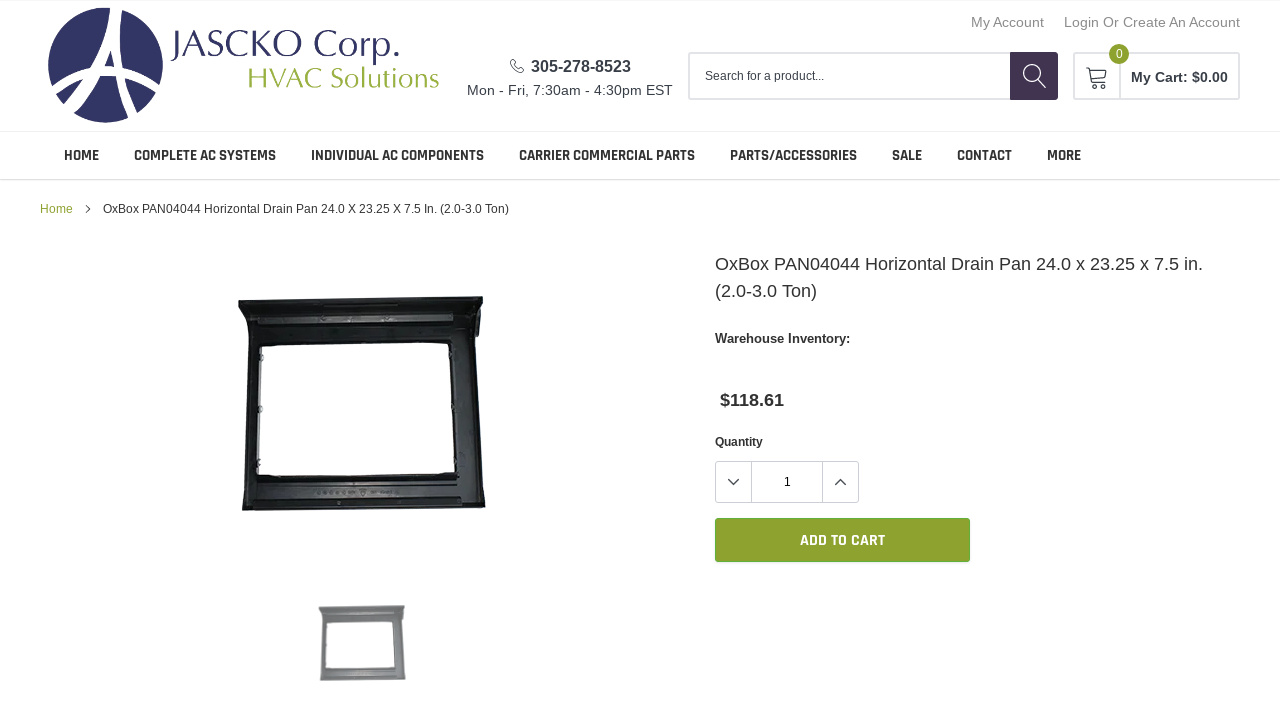

--- FILE ---
content_type: text/html; charset=utf-8
request_url: https://jasckoshop.com/products/oxbox-pan04044-horizontal-drain-pan-24-0-x-23-25-x-7-5-in-2-0-3-0-ton
body_size: 28776
content:
<!doctype html>
<html class="no-js" lang="en">
<head>
  <!-- Google Tag Manager -->
<script>(function(w,d,s,l,i){w[l]=w[l]||[];w[l].push({'gtm.start':
new Date().getTime(),event:'gtm.js'});var f=d.getElementsByTagName(s)[0],
j=d.createElement(s),dl=l!='dataLayer'?'&l='+l:'';j.async=true;j.src=
'https://www.googletagmanager.com/gtm.js?id='+i+dl;f.parentNode.insertBefore(j,f);
})(window,document,'script','dataLayer','GTM-NK2J4P3M');</script>
<!-- End Google Tag Manager -->
  <!-- Google Tag Manager -->
<script>(function(w,d,s,l,i){w[l]=w[l]||[];w[l].push({'gtm.start':
new Date().getTime(),event:'gtm.js'});var f=d.getElementsByTagName(s)[0],
j=d.createElement(s),dl=l!='dataLayer'?'&l='+l:'';j.async=true;j.src=
'https://www.googletagmanager.com/gtm.js?id='+i+dl;f.parentNode.insertBefore(j,f);
})(window,document,'script','dataLayer','GTM-WX2Z3PW');</script>
<!-- End Google Tag Manager -->
  
<!-- Added by AVADA SEO Suite -->













<meta name="twitter:image" content="http://jasckoshop.com/cdn/shop/products/OXBOX_-_PARTS_-_DRAIN_PAN_-_PAN04043_d95e4d8a-5c6e-4a6b-9bdf-b2919bfdb4b5.png?v=1611086734">
    
<script>window.FPConfig = {};window.FPConfig.ignoreKeywords=["/cart","/account"]</script>



<!-- Added by AVADA SEO Suite: Product Structured Data -->
<script type="application/ld+json">{
"@context": "https://schema.org/",
"@type": "Product",
"@id": "5662850023585",
"name": "OxBox PAN04044 Horizontal Drain Pan 24.0 x 23.25 x 7.5 in. (2.0-3.0 Ton)",
"description": "OxBox PAN04044 Horizontal Drain Pan 24.0 x 23.25 x 7.5 in. (2.0-3.0 Ton)SKU: PAN04044",
"brand": {
  "@type": "Brand",
  "name": "OxBox"
},
"offers": {
  "@type": "Offer",
  "price": "118.61",
  "priceCurrency": "USD",
  "itemCondition": "https://schema.org/NewCondition",
  "availability": "https://schema.org/InStock",
  "url": "https://jasckoshop.com/products/oxbox-pan04044-horizontal-drain-pan-24-0-x-23-25-x-7-5-in-2-0-3-0-ton"
},
"image": [
  "https://jasckoshop.com/cdn/shop/products/OXBOX_-_PARTS_-_DRAIN_PAN_-_PAN04043_d95e4d8a-5c6e-4a6b-9bdf-b2919bfdb4b5.png?v=1611086734"
],
"releaseDate": "2020-09-10 11:27:28 -0400",
"sku": "PAN04044",
"mpn": "PAN04044"}</script>
<!-- /Added by AVADA SEO Suite --><!-- Added by AVADA SEO Suite: Breadcrumb Structured Data  -->
<script type="application/ld+json">{
  "@context": "https://schema.org",
  "@type": "BreadcrumbList",
  "itemListElement": [{
    "@type": "ListItem",
    "position": 1,
    "name": "Home",
    "item": "https://jasckoshop.com"
  }, {
    "@type": "ListItem",
    "position": 2,
    "name": "OxBox PAN04044 Horizontal Drain Pan 24.0 x 23.25 x 7.5 in. (2.0-3.0 Ton)",
    "item": "https://jasckoshop.com/products/oxbox-pan04044-horizontal-drain-pan-24-0-x-23-25-x-7-5-in-2-0-3-0-ton"
  }]
}
</script>
<!-- Added by AVADA SEO Suite -->


<!-- /Added by AVADA SEO Suite -->


    <meta charset="utf-8">
    <meta http-equiv="X-UA-Compatible" content="IE=edge">
    <meta name="viewport" content="width=device-width, initial-scale=1, shrink-to-fit=no">
    <meta name="theme-color" content="">
    <!-- Google tag (gtag.js) -->
<script async src="https://www.googletagmanager.com/gtag/js?id=G-9QDELE38XL"></script>
<script>
  window.dataLayer = window.dataLayer || [];
  function gtag(){dataLayer.push(arguments);}
  gtag('js', new Date());

  gtag('config', 'G-9QDELE38XL');
</script>
<!--     <meta name="Description" content="Spark Shopify theme developed by HaloTheme"> -->
    <link rel="canonical" href="https://jasckoshop.com/products/oxbox-pan04044-horizontal-drain-pan-24-0-x-23-25-x-7-5-in-2-0-3-0-ton"><title>OxBox PAN04044 Horizontal Drain Pan 24.0 x 23.25 x 7.5 in. (2.0-3.0 Ton) | Jascko AC
&ndash; Jascko Shop</title><meta name="description" content="Buy OxBox PAN04044 Horizontal Drain Pan 24.0 x 23.25 x 7.5 in. (2.0-3.0 Ton) at the lowest price from Jascko in Miami. We ship throughout the United States. Leading AC supplier since 2005.">

    <meta property="og:url" content="https://jasckoshop.com/products/oxbox-pan04044-horizontal-drain-pan-24-0-x-23-25-x-7-5-in-2-0-3-0-ton">
    <meta property="og:site_name" content="Jascko Shop">
    <!-- /snippets/social-meta-tags.liquid -->




<meta property="og:site_name" content="Jascko Shop">
<meta property="og:url" content="https://jasckoshop.com/products/oxbox-pan04044-horizontal-drain-pan-24-0-x-23-25-x-7-5-in-2-0-3-0-ton">
<meta property="og:title" content="OxBox PAN04044 Horizontal Drain Pan 24.0 x 23.25 x 7.5 in. (2.0-3.0 Ton)">
<meta property="og:type" content="product">
<meta property="og:description" content="Buy OxBox PAN04044 Horizontal Drain Pan 24.0 x 23.25 x 7.5 in. (2.0-3.0 Ton) at the lowest price from Jascko in Miami. We ship throughout the United States. Leading AC supplier since 2005.">



    <meta property="og:price:amount" content="118.61">


    <meta property="og:price:currency" content="USD">

<meta property="og:image" content="http://jasckoshop.com/cdn/shop/products/OXBOX_-_PARTS_-_DRAIN_PAN_-_PAN04043_d95e4d8a-5c6e-4a6b-9bdf-b2919bfdb4b5_1200x1200.png?v=1611086734">
<meta property="og:image:secure_url" content="https://jasckoshop.com/cdn/shop/products/OXBOX_-_PARTS_-_DRAIN_PAN_-_PAN04043_d95e4d8a-5c6e-4a6b-9bdf-b2919bfdb4b5_1200x1200.png?v=1611086734">


    <meta name="twitter:site" content="@Jascko_Corp">

<meta name="twitter:card" content="summary_large_image">
<meta name="twitter:title" content="OxBox PAN04044 Horizontal Drain Pan 24.0 x 23.25 x 7.5 in. (2.0-3.0 Ton)">
<meta name="twitter:description" content="Buy OxBox PAN04044 Horizontal Drain Pan 24.0 x 23.25 x 7.5 in. (2.0-3.0 Ton) at the lowest price from Jascko in Miami. We ship throughout the United States. Leading AC supplier since 2005.">

    
    <link href="//jasckoshop.com/cdn/shop/t/2/assets/vendor.min.css?v=37158687565064383091595272117" rel="stylesheet"><link href="//jasckoshop.com/cdn/shop/t/2/assets/theme.scss.css?v=36802818468944015741701706328" rel="stylesheet"><link href="//jasckoshop.com/cdn/shop/t/2/assets/custom.css?v=163558662311561893151601477035" rel="stylesheet"><script>
        var theme = {
            strings: {
                addToCart: "Add to cart",
                select_options: "Choose options",
                soldOut: "Special Order, 5-10 Day Lead Time",
                unavailable: "Unavailable",
                regularPrice: "Regular price",
                sale: "Sale",
                showMore: "Read More",
                showLess: "Read Less",
                addressError: "Error looking up that address",
                addressNoResults: "No results for that address",
                addressQueryLimit: "You have exceeded the Google API usage limit. Consider upgrading to a \u003ca href=\"https:\/\/developers.google.com\/maps\/premium\/usage-limits\"\u003ePremium Plan\u003c\/a\u003e.",
                authError: "There was a problem authenticating your Google Maps account.",
                newWindow: "Opens in a new window.",
                external: "Opens external website.",
                newWindowExternal: "Opens external website in a new window.",
                quantityMinimumMessage: "Quantity must be 1 or more",
                unitPrice: "Unit price",
                unitPriceSeparator: "per",
                remove: "Remove",
                oneCartCount: "1 item",
                otherCartCount: "[count] items",
                quantityLabel: "Quantity: [count]",
                in_stock: "In stock",
                out_of_stock: "Out of stock",
                previous: "Prev",
                next: "Next",
                added_to_cart: "is added to your shopping cart."
            },

            moneyFormat: "${{amount}}"
        }

        window.shop_currency = "USD";
        window.multi_lang = true;
        window.show_multiple_currencies = true;
        window.show_auto_currency = false;
        window.money_format = "${{amount}}";
        window.router = "";
        document.documentElement.className = document.documentElement.className.replace('no-js', 'js');
    </script><script>window.performance && window.performance.mark && window.performance.mark('shopify.content_for_header.start');</script><meta id="shopify-digital-wallet" name="shopify-digital-wallet" content="/43648090273/digital_wallets/dialog">
<meta name="shopify-checkout-api-token" content="fec69861693ca2106b47f5dbaee04ad6">
<link rel="alternate" type="application/json+oembed" href="https://jasckoshop.com/products/oxbox-pan04044-horizontal-drain-pan-24-0-x-23-25-x-7-5-in-2-0-3-0-ton.oembed">
<script async="async" src="/checkouts/internal/preloads.js?locale=en-US"></script>
<link rel="preconnect" href="https://shop.app" crossorigin="anonymous">
<script async="async" src="https://shop.app/checkouts/internal/preloads.js?locale=en-US&shop_id=43648090273" crossorigin="anonymous"></script>
<script id="shopify-features" type="application/json">{"accessToken":"fec69861693ca2106b47f5dbaee04ad6","betas":["rich-media-storefront-analytics"],"domain":"jasckoshop.com","predictiveSearch":true,"shopId":43648090273,"locale":"en"}</script>
<script>var Shopify = Shopify || {};
Shopify.shop = "jascko-corp-shop.myshopify.com";
Shopify.locale = "en";
Shopify.currency = {"active":"USD","rate":"1.0"};
Shopify.country = "US";
Shopify.theme = {"name":"Theme export  jascko-test-myshopify-com-charge-...","id":105668247713,"schema_name":"Spark","schema_version":"1.1.0","theme_store_id":null,"role":"main"};
Shopify.theme.handle = "null";
Shopify.theme.style = {"id":null,"handle":null};
Shopify.cdnHost = "jasckoshop.com/cdn";
Shopify.routes = Shopify.routes || {};
Shopify.routes.root = "/";</script>
<script type="module">!function(o){(o.Shopify=o.Shopify||{}).modules=!0}(window);</script>
<script>!function(o){function n(){var o=[];function n(){o.push(Array.prototype.slice.apply(arguments))}return n.q=o,n}var t=o.Shopify=o.Shopify||{};t.loadFeatures=n(),t.autoloadFeatures=n()}(window);</script>
<script>
  window.ShopifyPay = window.ShopifyPay || {};
  window.ShopifyPay.apiHost = "shop.app\/pay";
  window.ShopifyPay.redirectState = null;
</script>
<script id="shop-js-analytics" type="application/json">{"pageType":"product"}</script>
<script defer="defer" async type="module" src="//jasckoshop.com/cdn/shopifycloud/shop-js/modules/v2/client.init-shop-cart-sync_D0dqhulL.en.esm.js"></script>
<script defer="defer" async type="module" src="//jasckoshop.com/cdn/shopifycloud/shop-js/modules/v2/chunk.common_CpVO7qML.esm.js"></script>
<script type="module">
  await import("//jasckoshop.com/cdn/shopifycloud/shop-js/modules/v2/client.init-shop-cart-sync_D0dqhulL.en.esm.js");
await import("//jasckoshop.com/cdn/shopifycloud/shop-js/modules/v2/chunk.common_CpVO7qML.esm.js");

  window.Shopify.SignInWithShop?.initShopCartSync?.({"fedCMEnabled":true,"windoidEnabled":true});

</script>
<script>
  window.Shopify = window.Shopify || {};
  if (!window.Shopify.featureAssets) window.Shopify.featureAssets = {};
  window.Shopify.featureAssets['shop-js'] = {"shop-cart-sync":["modules/v2/client.shop-cart-sync_D9bwt38V.en.esm.js","modules/v2/chunk.common_CpVO7qML.esm.js"],"init-fed-cm":["modules/v2/client.init-fed-cm_BJ8NPuHe.en.esm.js","modules/v2/chunk.common_CpVO7qML.esm.js"],"init-shop-email-lookup-coordinator":["modules/v2/client.init-shop-email-lookup-coordinator_pVrP2-kG.en.esm.js","modules/v2/chunk.common_CpVO7qML.esm.js"],"shop-cash-offers":["modules/v2/client.shop-cash-offers_CNh7FWN-.en.esm.js","modules/v2/chunk.common_CpVO7qML.esm.js","modules/v2/chunk.modal_DKF6x0Jh.esm.js"],"init-shop-cart-sync":["modules/v2/client.init-shop-cart-sync_D0dqhulL.en.esm.js","modules/v2/chunk.common_CpVO7qML.esm.js"],"init-windoid":["modules/v2/client.init-windoid_DaoAelzT.en.esm.js","modules/v2/chunk.common_CpVO7qML.esm.js"],"shop-toast-manager":["modules/v2/client.shop-toast-manager_1DND8Tac.en.esm.js","modules/v2/chunk.common_CpVO7qML.esm.js"],"pay-button":["modules/v2/client.pay-button_CFeQi1r6.en.esm.js","modules/v2/chunk.common_CpVO7qML.esm.js"],"shop-button":["modules/v2/client.shop-button_Ca94MDdQ.en.esm.js","modules/v2/chunk.common_CpVO7qML.esm.js"],"shop-login-button":["modules/v2/client.shop-login-button_DPYNfp1Z.en.esm.js","modules/v2/chunk.common_CpVO7qML.esm.js","modules/v2/chunk.modal_DKF6x0Jh.esm.js"],"avatar":["modules/v2/client.avatar_BTnouDA3.en.esm.js"],"shop-follow-button":["modules/v2/client.shop-follow-button_BMKh4nJE.en.esm.js","modules/v2/chunk.common_CpVO7qML.esm.js","modules/v2/chunk.modal_DKF6x0Jh.esm.js"],"init-customer-accounts-sign-up":["modules/v2/client.init-customer-accounts-sign-up_CJXi5kRN.en.esm.js","modules/v2/client.shop-login-button_DPYNfp1Z.en.esm.js","modules/v2/chunk.common_CpVO7qML.esm.js","modules/v2/chunk.modal_DKF6x0Jh.esm.js"],"init-shop-for-new-customer-accounts":["modules/v2/client.init-shop-for-new-customer-accounts_BoBxkgWu.en.esm.js","modules/v2/client.shop-login-button_DPYNfp1Z.en.esm.js","modules/v2/chunk.common_CpVO7qML.esm.js","modules/v2/chunk.modal_DKF6x0Jh.esm.js"],"init-customer-accounts":["modules/v2/client.init-customer-accounts_DCuDTzpR.en.esm.js","modules/v2/client.shop-login-button_DPYNfp1Z.en.esm.js","modules/v2/chunk.common_CpVO7qML.esm.js","modules/v2/chunk.modal_DKF6x0Jh.esm.js"],"checkout-modal":["modules/v2/client.checkout-modal_U_3e4VxF.en.esm.js","modules/v2/chunk.common_CpVO7qML.esm.js","modules/v2/chunk.modal_DKF6x0Jh.esm.js"],"lead-capture":["modules/v2/client.lead-capture_DEgn0Z8u.en.esm.js","modules/v2/chunk.common_CpVO7qML.esm.js","modules/v2/chunk.modal_DKF6x0Jh.esm.js"],"shop-login":["modules/v2/client.shop-login_CoM5QKZ_.en.esm.js","modules/v2/chunk.common_CpVO7qML.esm.js","modules/v2/chunk.modal_DKF6x0Jh.esm.js"],"payment-terms":["modules/v2/client.payment-terms_BmrqWn8r.en.esm.js","modules/v2/chunk.common_CpVO7qML.esm.js","modules/v2/chunk.modal_DKF6x0Jh.esm.js"]};
</script>
<script>(function() {
  var isLoaded = false;
  function asyncLoad() {
    if (isLoaded) return;
    isLoaded = true;
    var urls = ["https:\/\/files-shpf.mageworx.com\/groupedproducts\/source.js?mw_groupedproducts_t=1763656403\u0026shop=jascko-corp-shop.myshopify.com","https:\/\/cdn1.avada.io\/flying-pages\/module.js?shop=jascko-corp-shop.myshopify.com","https:\/\/seo.apps.avada.io\/avada-seo-installed.js?shop=jascko-corp-shop.myshopify.com","\/\/searchserverapi.com\/widgets\/shopify\/init.js?a=0x2T8p0j8k\u0026shop=jascko-corp-shop.myshopify.com","https:\/\/geostock.nyc3.digitaloceanspaces.com\/js\/inventoryLocation.js?shop=jascko-corp-shop.myshopify.com"];
    for (var i = 0; i < urls.length; i++) {
      var s = document.createElement('script');
      s.type = 'text/javascript';
      s.async = true;
      s.src = urls[i];
      var x = document.getElementsByTagName('script')[0];
      x.parentNode.insertBefore(s, x);
    }
  };
  if(window.attachEvent) {
    window.attachEvent('onload', asyncLoad);
  } else {
    window.addEventListener('load', asyncLoad, false);
  }
})();</script>
<script id="__st">var __st={"a":43648090273,"offset":-18000,"reqid":"28bfdb86-7d8d-4b7c-b274-83aa9bd0b70f-1763763408","pageurl":"jasckoshop.com\/products\/oxbox-pan04044-horizontal-drain-pan-24-0-x-23-25-x-7-5-in-2-0-3-0-ton","u":"135127e64587","p":"product","rtyp":"product","rid":5662850023585};</script>
<script>window.ShopifyPaypalV4VisibilityTracking = true;</script>
<script id="form-persister">!function(){'use strict';const t='contact',e='new_comment',n=[[t,t],['blogs',e],['comments',e],[t,'customer']],o='password',r='form_key',c=['recaptcha-v3-token','g-recaptcha-response','h-captcha-response',o],s=()=>{try{return window.sessionStorage}catch{return}},i='__shopify_v',u=t=>t.elements[r],a=function(){const t=[...n].map((([t,e])=>`form[action*='/${t}']:not([data-nocaptcha='true']) input[name='form_type'][value='${e}']`)).join(',');var e;return e=t,()=>e?[...document.querySelectorAll(e)].map((t=>t.form)):[]}();function m(t){const e=u(t);a().includes(t)&&(!e||!e.value)&&function(t){try{if(!s())return;!function(t){const e=s();if(!e)return;const n=u(t);if(!n)return;const o=n.value;o&&e.removeItem(o)}(t);const e=Array.from(Array(32),(()=>Math.random().toString(36)[2])).join('');!function(t,e){u(t)||t.append(Object.assign(document.createElement('input'),{type:'hidden',name:r})),t.elements[r].value=e}(t,e),function(t,e){const n=s();if(!n)return;const r=[...t.querySelectorAll(`input[type='${o}']`)].map((({name:t})=>t)),u=[...c,...r],a={};for(const[o,c]of new FormData(t).entries())u.includes(o)||(a[o]=c);n.setItem(e,JSON.stringify({[i]:1,action:t.action,data:a}))}(t,e)}catch(e){console.error('failed to persist form',e)}}(t)}const f=t=>{if('true'===t.dataset.persistBound)return;const e=function(t,e){const n=function(t){return'function'==typeof t.submit?t.submit:HTMLFormElement.prototype.submit}(t).bind(t);return function(){let t;return()=>{t||(t=!0,(()=>{try{e(),n()}catch(t){(t=>{console.error('form submit failed',t)})(t)}})(),setTimeout((()=>t=!1),250))}}()}(t,(()=>{m(t)}));!function(t,e){if('function'==typeof t.submit&&'function'==typeof e)try{t.submit=e}catch{}}(t,e),t.addEventListener('submit',(t=>{t.preventDefault(),e()})),t.dataset.persistBound='true'};!function(){function t(t){const e=(t=>{const e=t.target;return e instanceof HTMLFormElement?e:e&&e.form})(t);e&&m(e)}document.addEventListener('submit',t),document.addEventListener('DOMContentLoaded',(()=>{const e=a();for(const t of e)f(t);var n;n=document.body,new window.MutationObserver((t=>{for(const e of t)if('childList'===e.type&&e.addedNodes.length)for(const t of e.addedNodes)1===t.nodeType&&'FORM'===t.tagName&&a().includes(t)&&f(t)})).observe(n,{childList:!0,subtree:!0,attributes:!1}),document.removeEventListener('submit',t)}))}()}();</script>
<script integrity="sha256-52AcMU7V7pcBOXWImdc/TAGTFKeNjmkeM1Pvks/DTgc=" data-source-attribution="shopify.loadfeatures" defer="defer" src="//jasckoshop.com/cdn/shopifycloud/storefront/assets/storefront/load_feature-81c60534.js" crossorigin="anonymous"></script>
<script crossorigin="anonymous" defer="defer" src="//jasckoshop.com/cdn/shopifycloud/storefront/assets/shopify_pay/storefront-65b4c6d7.js?v=20250812"></script>
<script data-source-attribution="shopify.dynamic_checkout.dynamic.init">var Shopify=Shopify||{};Shopify.PaymentButton=Shopify.PaymentButton||{isStorefrontPortableWallets:!0,init:function(){window.Shopify.PaymentButton.init=function(){};var t=document.createElement("script");t.src="https://jasckoshop.com/cdn/shopifycloud/portable-wallets/latest/portable-wallets.en.js",t.type="module",document.head.appendChild(t)}};
</script>
<script data-source-attribution="shopify.dynamic_checkout.buyer_consent">
  function portableWalletsHideBuyerConsent(e){var t=document.getElementById("shopify-buyer-consent"),n=document.getElementById("shopify-subscription-policy-button");t&&n&&(t.classList.add("hidden"),t.setAttribute("aria-hidden","true"),n.removeEventListener("click",e))}function portableWalletsShowBuyerConsent(e){var t=document.getElementById("shopify-buyer-consent"),n=document.getElementById("shopify-subscription-policy-button");t&&n&&(t.classList.remove("hidden"),t.removeAttribute("aria-hidden"),n.addEventListener("click",e))}window.Shopify?.PaymentButton&&(window.Shopify.PaymentButton.hideBuyerConsent=portableWalletsHideBuyerConsent,window.Shopify.PaymentButton.showBuyerConsent=portableWalletsShowBuyerConsent);
</script>
<script data-source-attribution="shopify.dynamic_checkout.cart.bootstrap">document.addEventListener("DOMContentLoaded",(function(){function t(){return document.querySelector("shopify-accelerated-checkout-cart, shopify-accelerated-checkout")}if(t())Shopify.PaymentButton.init();else{new MutationObserver((function(e,n){t()&&(Shopify.PaymentButton.init(),n.disconnect())})).observe(document.body,{childList:!0,subtree:!0})}}));
</script>
<link id="shopify-accelerated-checkout-styles" rel="stylesheet" media="screen" href="https://jasckoshop.com/cdn/shopifycloud/portable-wallets/latest/accelerated-checkout-backwards-compat.css" crossorigin="anonymous">
<style id="shopify-accelerated-checkout-cart">
        #shopify-buyer-consent {
  margin-top: 1em;
  display: inline-block;
  width: 100%;
}

#shopify-buyer-consent.hidden {
  display: none;
}

#shopify-subscription-policy-button {
  background: none;
  border: none;
  padding: 0;
  text-decoration: underline;
  font-size: inherit;
  cursor: pointer;
}

#shopify-subscription-policy-button::before {
  box-shadow: none;
}

      </style>

<script>window.performance && window.performance.mark && window.performance.mark('shopify.content_for_header.end');</script>

<link href="https://monorail-edge.shopifysvc.com" rel="dns-prefetch">
<script>(function(){if ("sendBeacon" in navigator && "performance" in window) {try {var session_token_from_headers = performance.getEntriesByType('navigation')[0].serverTiming.find(x => x.name == '_s').description;} catch {var session_token_from_headers = undefined;}var session_cookie_matches = document.cookie.match(/_shopify_s=([^;]*)/);var session_token_from_cookie = session_cookie_matches && session_cookie_matches.length === 2 ? session_cookie_matches[1] : "";var session_token = session_token_from_headers || session_token_from_cookie || "";function handle_abandonment_event(e) {var entries = performance.getEntries().filter(function(entry) {return /monorail-edge.shopifysvc.com/.test(entry.name);});if (!window.abandonment_tracked && entries.length === 0) {window.abandonment_tracked = true;var currentMs = Date.now();var navigation_start = performance.timing.navigationStart;var payload = {shop_id: 43648090273,url: window.location.href,navigation_start,duration: currentMs - navigation_start,session_token,page_type: "product"};window.navigator.sendBeacon("https://monorail-edge.shopifysvc.com/v1/produce", JSON.stringify({schema_id: "online_store_buyer_site_abandonment/1.1",payload: payload,metadata: {event_created_at_ms: currentMs,event_sent_at_ms: currentMs}}));}}window.addEventListener('pagehide', handle_abandonment_event);}}());</script>
<script id="web-pixels-manager-setup">(function e(e,d,r,n,o){if(void 0===o&&(o={}),!Boolean(null===(a=null===(i=window.Shopify)||void 0===i?void 0:i.analytics)||void 0===a?void 0:a.replayQueue)){var i,a;window.Shopify=window.Shopify||{};var t=window.Shopify;t.analytics=t.analytics||{};var s=t.analytics;s.replayQueue=[],s.publish=function(e,d,r){return s.replayQueue.push([e,d,r]),!0};try{self.performance.mark("wpm:start")}catch(e){}var l=function(){var e={modern:/Edge?\/(1{2}[4-9]|1[2-9]\d|[2-9]\d{2}|\d{4,})\.\d+(\.\d+|)|Firefox\/(1{2}[4-9]|1[2-9]\d|[2-9]\d{2}|\d{4,})\.\d+(\.\d+|)|Chrom(ium|e)\/(9{2}|\d{3,})\.\d+(\.\d+|)|(Maci|X1{2}).+ Version\/(15\.\d+|(1[6-9]|[2-9]\d|\d{3,})\.\d+)([,.]\d+|)( \(\w+\)|)( Mobile\/\w+|) Safari\/|Chrome.+OPR\/(9{2}|\d{3,})\.\d+\.\d+|(CPU[ +]OS|iPhone[ +]OS|CPU[ +]iPhone|CPU IPhone OS|CPU iPad OS)[ +]+(15[._]\d+|(1[6-9]|[2-9]\d|\d{3,})[._]\d+)([._]\d+|)|Android:?[ /-](13[3-9]|1[4-9]\d|[2-9]\d{2}|\d{4,})(\.\d+|)(\.\d+|)|Android.+Firefox\/(13[5-9]|1[4-9]\d|[2-9]\d{2}|\d{4,})\.\d+(\.\d+|)|Android.+Chrom(ium|e)\/(13[3-9]|1[4-9]\d|[2-9]\d{2}|\d{4,})\.\d+(\.\d+|)|SamsungBrowser\/([2-9]\d|\d{3,})\.\d+/,legacy:/Edge?\/(1[6-9]|[2-9]\d|\d{3,})\.\d+(\.\d+|)|Firefox\/(5[4-9]|[6-9]\d|\d{3,})\.\d+(\.\d+|)|Chrom(ium|e)\/(5[1-9]|[6-9]\d|\d{3,})\.\d+(\.\d+|)([\d.]+$|.*Safari\/(?![\d.]+ Edge\/[\d.]+$))|(Maci|X1{2}).+ Version\/(10\.\d+|(1[1-9]|[2-9]\d|\d{3,})\.\d+)([,.]\d+|)( \(\w+\)|)( Mobile\/\w+|) Safari\/|Chrome.+OPR\/(3[89]|[4-9]\d|\d{3,})\.\d+\.\d+|(CPU[ +]OS|iPhone[ +]OS|CPU[ +]iPhone|CPU IPhone OS|CPU iPad OS)[ +]+(10[._]\d+|(1[1-9]|[2-9]\d|\d{3,})[._]\d+)([._]\d+|)|Android:?[ /-](13[3-9]|1[4-9]\d|[2-9]\d{2}|\d{4,})(\.\d+|)(\.\d+|)|Mobile Safari.+OPR\/([89]\d|\d{3,})\.\d+\.\d+|Android.+Firefox\/(13[5-9]|1[4-9]\d|[2-9]\d{2}|\d{4,})\.\d+(\.\d+|)|Android.+Chrom(ium|e)\/(13[3-9]|1[4-9]\d|[2-9]\d{2}|\d{4,})\.\d+(\.\d+|)|Android.+(UC? ?Browser|UCWEB|U3)[ /]?(15\.([5-9]|\d{2,})|(1[6-9]|[2-9]\d|\d{3,})\.\d+)\.\d+|SamsungBrowser\/(5\.\d+|([6-9]|\d{2,})\.\d+)|Android.+MQ{2}Browser\/(14(\.(9|\d{2,})|)|(1[5-9]|[2-9]\d|\d{3,})(\.\d+|))(\.\d+|)|K[Aa][Ii]OS\/(3\.\d+|([4-9]|\d{2,})\.\d+)(\.\d+|)/},d=e.modern,r=e.legacy,n=navigator.userAgent;return n.match(d)?"modern":n.match(r)?"legacy":"unknown"}(),u="modern"===l?"modern":"legacy",c=(null!=n?n:{modern:"",legacy:""})[u],f=function(e){return[e.baseUrl,"/wpm","/b",e.hashVersion,"modern"===e.buildTarget?"m":"l",".js"].join("")}({baseUrl:d,hashVersion:r,buildTarget:u}),m=function(e){var d=e.version,r=e.bundleTarget,n=e.surface,o=e.pageUrl,i=e.monorailEndpoint;return{emit:function(e){var a=e.status,t=e.errorMsg,s=(new Date).getTime(),l=JSON.stringify({metadata:{event_sent_at_ms:s},events:[{schema_id:"web_pixels_manager_load/3.1",payload:{version:d,bundle_target:r,page_url:o,status:a,surface:n,error_msg:t},metadata:{event_created_at_ms:s}}]});if(!i)return console&&console.warn&&console.warn("[Web Pixels Manager] No Monorail endpoint provided, skipping logging."),!1;try{return self.navigator.sendBeacon.bind(self.navigator)(i,l)}catch(e){}var u=new XMLHttpRequest;try{return u.open("POST",i,!0),u.setRequestHeader("Content-Type","text/plain"),u.send(l),!0}catch(e){return console&&console.warn&&console.warn("[Web Pixels Manager] Got an unhandled error while logging to Monorail."),!1}}}}({version:r,bundleTarget:l,surface:e.surface,pageUrl:self.location.href,monorailEndpoint:e.monorailEndpoint});try{o.browserTarget=l,function(e){var d=e.src,r=e.async,n=void 0===r||r,o=e.onload,i=e.onerror,a=e.sri,t=e.scriptDataAttributes,s=void 0===t?{}:t,l=document.createElement("script"),u=document.querySelector("head"),c=document.querySelector("body");if(l.async=n,l.src=d,a&&(l.integrity=a,l.crossOrigin="anonymous"),s)for(var f in s)if(Object.prototype.hasOwnProperty.call(s,f))try{l.dataset[f]=s[f]}catch(e){}if(o&&l.addEventListener("load",o),i&&l.addEventListener("error",i),u)u.appendChild(l);else{if(!c)throw new Error("Did not find a head or body element to append the script");c.appendChild(l)}}({src:f,async:!0,onload:function(){if(!function(){var e,d;return Boolean(null===(d=null===(e=window.Shopify)||void 0===e?void 0:e.analytics)||void 0===d?void 0:d.initialized)}()){var d=window.webPixelsManager.init(e)||void 0;if(d){var r=window.Shopify.analytics;r.replayQueue.forEach((function(e){var r=e[0],n=e[1],o=e[2];d.publishCustomEvent(r,n,o)})),r.replayQueue=[],r.publish=d.publishCustomEvent,r.visitor=d.visitor,r.initialized=!0}}},onerror:function(){return m.emit({status:"failed",errorMsg:"".concat(f," has failed to load")})},sri:function(e){var d=/^sha384-[A-Za-z0-9+/=]+$/;return"string"==typeof e&&d.test(e)}(c)?c:"",scriptDataAttributes:o}),m.emit({status:"loading"})}catch(e){m.emit({status:"failed",errorMsg:(null==e?void 0:e.message)||"Unknown error"})}}})({shopId: 43648090273,storefrontBaseUrl: "https://jasckoshop.com",extensionsBaseUrl: "https://extensions.shopifycdn.com/cdn/shopifycloud/web-pixels-manager",monorailEndpoint: "https://monorail-edge.shopifysvc.com/unstable/produce_batch",surface: "storefront-renderer",enabledBetaFlags: ["2dca8a86"],webPixelsConfigList: [{"id":"561447097","configuration":"{\"config\":\"{\\\"pixel_id\\\":\\\"AW-11394808945\\\",\\\"target_country\\\":\\\"US\\\",\\\"gtag_events\\\":[{\\\"type\\\":\\\"begin_checkout\\\",\\\"action_label\\\":\\\"AW-11394808945\\\/D6A5CPn4y4IaEPH4u7kq\\\"},{\\\"type\\\":\\\"search\\\",\\\"action_label\\\":\\\"AW-11394808945\\\/CPEsCPv3y4IaEPH4u7kq\\\"},{\\\"type\\\":\\\"view_item\\\",\\\"action_label\\\":\\\"AW-11394808945\\\/S0ifCPj3y4IaEPH4u7kq\\\"},{\\\"type\\\":\\\"purchase\\\",\\\"action_label\\\":\\\"AW-11394808945\\\/L2mZCPL3y4IaEPH4u7kq\\\"},{\\\"type\\\":\\\"page_view\\\",\\\"action_label\\\":\\\"AW-11394808945\\\/xe_yCPX3y4IaEPH4u7kq\\\"},{\\\"type\\\":\\\"add_payment_info\\\",\\\"action_label\\\":\\\"AW-11394808945\\\/uvN8CPz4y4IaEPH4u7kq\\\"},{\\\"type\\\":\\\"add_to_cart\\\",\\\"action_label\\\":\\\"AW-11394808945\\\/n0YsCP73y4IaEPH4u7kq\\\"}],\\\"enable_monitoring_mode\\\":false}\"}","eventPayloadVersion":"v1","runtimeContext":"OPEN","scriptVersion":"b2a88bafab3e21179ed38636efcd8a93","type":"APP","apiClientId":1780363,"privacyPurposes":[],"dataSharingAdjustments":{"protectedCustomerApprovalScopes":["read_customer_address","read_customer_email","read_customer_name","read_customer_personal_data","read_customer_phone"]}},{"id":"shopify-app-pixel","configuration":"{}","eventPayloadVersion":"v1","runtimeContext":"STRICT","scriptVersion":"0450","apiClientId":"shopify-pixel","type":"APP","privacyPurposes":["ANALYTICS","MARKETING"]},{"id":"shopify-custom-pixel","eventPayloadVersion":"v1","runtimeContext":"LAX","scriptVersion":"0450","apiClientId":"shopify-pixel","type":"CUSTOM","privacyPurposes":["ANALYTICS","MARKETING"]}],isMerchantRequest: false,initData: {"shop":{"name":"Jascko Shop","paymentSettings":{"currencyCode":"USD"},"myshopifyDomain":"jascko-corp-shop.myshopify.com","countryCode":"US","storefrontUrl":"https:\/\/jasckoshop.com"},"customer":null,"cart":null,"checkout":null,"productVariants":[{"price":{"amount":118.61,"currencyCode":"USD"},"product":{"title":"OxBox PAN04044 Horizontal Drain Pan 24.0 x 23.25 x 7.5 in. (2.0-3.0 Ton)","vendor":"OxBox","id":"5662850023585","untranslatedTitle":"OxBox PAN04044 Horizontal Drain Pan 24.0 x 23.25 x 7.5 in. (2.0-3.0 Ton)","url":"\/products\/oxbox-pan04044-horizontal-drain-pan-24-0-x-23-25-x-7-5-in-2-0-3-0-ton","type":"Parts"},"id":"36147681394849","image":{"src":"\/\/jasckoshop.com\/cdn\/shop\/products\/OXBOX_-_PARTS_-_DRAIN_PAN_-_PAN04043_d95e4d8a-5c6e-4a6b-9bdf-b2919bfdb4b5.png?v=1611086734"},"sku":"PAN04044","title":"Default Title","untranslatedTitle":"Default Title"}],"purchasingCompany":null},},"https://jasckoshop.com/cdn","ae1676cfwd2530674p4253c800m34e853cb",{"modern":"","legacy":""},{"shopId":"43648090273","storefrontBaseUrl":"https:\/\/jasckoshop.com","extensionBaseUrl":"https:\/\/extensions.shopifycdn.com\/cdn\/shopifycloud\/web-pixels-manager","surface":"storefront-renderer","enabledBetaFlags":"[\"2dca8a86\"]","isMerchantRequest":"false","hashVersion":"ae1676cfwd2530674p4253c800m34e853cb","publish":"custom","events":"[[\"page_viewed\",{}],[\"product_viewed\",{\"productVariant\":{\"price\":{\"amount\":118.61,\"currencyCode\":\"USD\"},\"product\":{\"title\":\"OxBox PAN04044 Horizontal Drain Pan 24.0 x 23.25 x 7.5 in. (2.0-3.0 Ton)\",\"vendor\":\"OxBox\",\"id\":\"5662850023585\",\"untranslatedTitle\":\"OxBox PAN04044 Horizontal Drain Pan 24.0 x 23.25 x 7.5 in. (2.0-3.0 Ton)\",\"url\":\"\/products\/oxbox-pan04044-horizontal-drain-pan-24-0-x-23-25-x-7-5-in-2-0-3-0-ton\",\"type\":\"Parts\"},\"id\":\"36147681394849\",\"image\":{\"src\":\"\/\/jasckoshop.com\/cdn\/shop\/products\/OXBOX_-_PARTS_-_DRAIN_PAN_-_PAN04043_d95e4d8a-5c6e-4a6b-9bdf-b2919bfdb4b5.png?v=1611086734\"},\"sku\":\"PAN04044\",\"title\":\"Default Title\",\"untranslatedTitle\":\"Default Title\"}}]]"});</script><script>
  window.ShopifyAnalytics = window.ShopifyAnalytics || {};
  window.ShopifyAnalytics.meta = window.ShopifyAnalytics.meta || {};
  window.ShopifyAnalytics.meta.currency = 'USD';
  var meta = {"product":{"id":5662850023585,"gid":"gid:\/\/shopify\/Product\/5662850023585","vendor":"OxBox","type":"Parts","variants":[{"id":36147681394849,"price":11861,"name":"OxBox PAN04044 Horizontal Drain Pan 24.0 x 23.25 x 7.5 in. (2.0-3.0 Ton)","public_title":null,"sku":"PAN04044"}],"remote":false},"page":{"pageType":"product","resourceType":"product","resourceId":5662850023585}};
  for (var attr in meta) {
    window.ShopifyAnalytics.meta[attr] = meta[attr];
  }
</script>
<script class="analytics">
  (function () {
    var customDocumentWrite = function(content) {
      var jquery = null;

      if (window.jQuery) {
        jquery = window.jQuery;
      } else if (window.Checkout && window.Checkout.$) {
        jquery = window.Checkout.$;
      }

      if (jquery) {
        jquery('body').append(content);
      }
    };

    var hasLoggedConversion = function(token) {
      if (token) {
        return document.cookie.indexOf('loggedConversion=' + token) !== -1;
      }
      return false;
    }

    var setCookieIfConversion = function(token) {
      if (token) {
        var twoMonthsFromNow = new Date(Date.now());
        twoMonthsFromNow.setMonth(twoMonthsFromNow.getMonth() + 2);

        document.cookie = 'loggedConversion=' + token + '; expires=' + twoMonthsFromNow;
      }
    }

    var trekkie = window.ShopifyAnalytics.lib = window.trekkie = window.trekkie || [];
    if (trekkie.integrations) {
      return;
    }
    trekkie.methods = [
      'identify',
      'page',
      'ready',
      'track',
      'trackForm',
      'trackLink'
    ];
    trekkie.factory = function(method) {
      return function() {
        var args = Array.prototype.slice.call(arguments);
        args.unshift(method);
        trekkie.push(args);
        return trekkie;
      };
    };
    for (var i = 0; i < trekkie.methods.length; i++) {
      var key = trekkie.methods[i];
      trekkie[key] = trekkie.factory(key);
    }
    trekkie.load = function(config) {
      trekkie.config = config || {};
      trekkie.config.initialDocumentCookie = document.cookie;
      var first = document.getElementsByTagName('script')[0];
      var script = document.createElement('script');
      script.type = 'text/javascript';
      script.onerror = function(e) {
        var scriptFallback = document.createElement('script');
        scriptFallback.type = 'text/javascript';
        scriptFallback.onerror = function(error) {
                var Monorail = {
      produce: function produce(monorailDomain, schemaId, payload) {
        var currentMs = new Date().getTime();
        var event = {
          schema_id: schemaId,
          payload: payload,
          metadata: {
            event_created_at_ms: currentMs,
            event_sent_at_ms: currentMs
          }
        };
        return Monorail.sendRequest("https://" + monorailDomain + "/v1/produce", JSON.stringify(event));
      },
      sendRequest: function sendRequest(endpointUrl, payload) {
        // Try the sendBeacon API
        if (window && window.navigator && typeof window.navigator.sendBeacon === 'function' && typeof window.Blob === 'function' && !Monorail.isIos12()) {
          var blobData = new window.Blob([payload], {
            type: 'text/plain'
          });

          if (window.navigator.sendBeacon(endpointUrl, blobData)) {
            return true;
          } // sendBeacon was not successful

        } // XHR beacon

        var xhr = new XMLHttpRequest();

        try {
          xhr.open('POST', endpointUrl);
          xhr.setRequestHeader('Content-Type', 'text/plain');
          xhr.send(payload);
        } catch (e) {
          console.log(e);
        }

        return false;
      },
      isIos12: function isIos12() {
        return window.navigator.userAgent.lastIndexOf('iPhone; CPU iPhone OS 12_') !== -1 || window.navigator.userAgent.lastIndexOf('iPad; CPU OS 12_') !== -1;
      }
    };
    Monorail.produce('monorail-edge.shopifysvc.com',
      'trekkie_storefront_load_errors/1.1',
      {shop_id: 43648090273,
      theme_id: 105668247713,
      app_name: "storefront",
      context_url: window.location.href,
      source_url: "//jasckoshop.com/cdn/s/trekkie.storefront.3c703df509f0f96f3237c9daa54e2777acf1a1dd.min.js"});

        };
        scriptFallback.async = true;
        scriptFallback.src = '//jasckoshop.com/cdn/s/trekkie.storefront.3c703df509f0f96f3237c9daa54e2777acf1a1dd.min.js';
        first.parentNode.insertBefore(scriptFallback, first);
      };
      script.async = true;
      script.src = '//jasckoshop.com/cdn/s/trekkie.storefront.3c703df509f0f96f3237c9daa54e2777acf1a1dd.min.js';
      first.parentNode.insertBefore(script, first);
    };
    trekkie.load(
      {"Trekkie":{"appName":"storefront","development":false,"defaultAttributes":{"shopId":43648090273,"isMerchantRequest":null,"themeId":105668247713,"themeCityHash":"14287706024969430518","contentLanguage":"en","currency":"USD","eventMetadataId":"af68b250-a45d-4807-b045-e277f310ddc5"},"isServerSideCookieWritingEnabled":true,"monorailRegion":"shop_domain","enabledBetaFlags":["f0df213a"]},"Session Attribution":{},"S2S":{"facebookCapiEnabled":false,"source":"trekkie-storefront-renderer","apiClientId":580111}}
    );

    var loaded = false;
    trekkie.ready(function() {
      if (loaded) return;
      loaded = true;

      window.ShopifyAnalytics.lib = window.trekkie;

      var originalDocumentWrite = document.write;
      document.write = customDocumentWrite;
      try { window.ShopifyAnalytics.merchantGoogleAnalytics.call(this); } catch(error) {};
      document.write = originalDocumentWrite;

      window.ShopifyAnalytics.lib.page(null,{"pageType":"product","resourceType":"product","resourceId":5662850023585,"shopifyEmitted":true});

      var match = window.location.pathname.match(/checkouts\/(.+)\/(thank_you|post_purchase)/)
      var token = match? match[1]: undefined;
      if (!hasLoggedConversion(token)) {
        setCookieIfConversion(token);
        window.ShopifyAnalytics.lib.track("Viewed Product",{"currency":"USD","variantId":36147681394849,"productId":5662850023585,"productGid":"gid:\/\/shopify\/Product\/5662850023585","name":"OxBox PAN04044 Horizontal Drain Pan 24.0 x 23.25 x 7.5 in. (2.0-3.0 Ton)","price":"118.61","sku":"PAN04044","brand":"OxBox","variant":null,"category":"Parts","nonInteraction":true,"remote":false},undefined,undefined,{"shopifyEmitted":true});
      window.ShopifyAnalytics.lib.track("monorail:\/\/trekkie_storefront_viewed_product\/1.1",{"currency":"USD","variantId":36147681394849,"productId":5662850023585,"productGid":"gid:\/\/shopify\/Product\/5662850023585","name":"OxBox PAN04044 Horizontal Drain Pan 24.0 x 23.25 x 7.5 in. (2.0-3.0 Ton)","price":"118.61","sku":"PAN04044","brand":"OxBox","variant":null,"category":"Parts","nonInteraction":true,"remote":false,"referer":"https:\/\/jasckoshop.com\/products\/oxbox-pan04044-horizontal-drain-pan-24-0-x-23-25-x-7-5-in-2-0-3-0-ton"});
      }
    });


        var eventsListenerScript = document.createElement('script');
        eventsListenerScript.async = true;
        eventsListenerScript.src = "//jasckoshop.com/cdn/shopifycloud/storefront/assets/shop_events_listener-3da45d37.js";
        document.getElementsByTagName('head')[0].appendChild(eventsListenerScript);

})();</script>
  <script>
  if (!window.ga || (window.ga && typeof window.ga !== 'function')) {
    window.ga = function ga() {
      (window.ga.q = window.ga.q || []).push(arguments);
      if (window.Shopify && window.Shopify.analytics && typeof window.Shopify.analytics.publish === 'function') {
        window.Shopify.analytics.publish("ga_stub_called", {}, {sendTo: "google_osp_migration"});
      }
      console.error("Shopify's Google Analytics stub called with:", Array.from(arguments), "\nSee https://help.shopify.com/manual/promoting-marketing/pixels/pixel-migration#google for more information.");
    };
    if (window.Shopify && window.Shopify.analytics && typeof window.Shopify.analytics.publish === 'function') {
      window.Shopify.analytics.publish("ga_stub_initialized", {}, {sendTo: "google_osp_migration"});
    }
  }
</script>
<script
  defer
  src="https://jasckoshop.com/cdn/shopifycloud/perf-kit/shopify-perf-kit-2.1.2.min.js"
  data-application="storefront-renderer"
  data-shop-id="43648090273"
  data-render-region="gcp-us-central1"
  data-page-type="product"
  data-theme-instance-id="105668247713"
  data-theme-name="Spark"
  data-theme-version="1.1.0"
  data-monorail-region="shop_domain"
  data-resource-timing-sampling-rate="10"
  data-shs="true"
  data-shs-beacon="true"
  data-shs-export-with-fetch="true"
  data-shs-logs-sample-rate="1"
></script>
</head>


                  
<body class="template-product ">
  <!-- Google Tag Manager (noscript) -->
<noscript><iframe src="https://www.googletagmanager.com/ns.html?id=GTM-NK2J4P3M"
height="0" width="0" style="display:none;visibility:hidden"></iframe></noscript>
<!-- End Google Tag Manager (noscript) -->

    




    <script type="application/ld+json">
        {
            "@context": "http://schema.org/",
            "@type": "product",
            "name": "OxBox PAN04044 Horizontal Drain Pan 24.0 x 23.25 x 7.5 in. (2.0-3.0 Ton)",
            "url": "https://jasckoshop.com/products/oxbox-pan04044-horizontal-drain-pan-24-0-x-23-25-x-7-5-in-2-0-3-0-ton",
            
                "sku": "PAN04044",
            
            
            
            
            "productID": "5662850023585",
            "brand": {
                "@type": "Thing",
                "name": "OxBox"
            },
            "description": "OxBox PAN04044 Horizontal Drain Pan 24.0 x 23.25 x 7.5 in. (2.0-3.0 Ton)
SKU: PAN04044",
            "image": "https://jasckoshop.com/cdn/shop/products/OXBOX_-_PARTS_-_DRAIN_PAN_-_PAN04043_d95e4d8a-5c6e-4a6b-9bdf-b2919bfdb4b5_grande.png?v=1611086734",
            
                
                "offers": 
                
                    {
                        "@type" : "Offer",
                        "priceCurrency": "USD",
                        "price": "118.61",
                        "itemCondition" : "http://schema.org/NewCondition",
                        "availability" : "http://schema.org/InStock",
                        "url" : "https://jasckoshop.com/products/oxbox-pan04044-horizontal-drain-pan-24-0-x-23-25-x-7-5-in-2-0-3-0-ton?variant=36147681394849",
                        
                          "image": "https://jasckoshop.com/cdn/shop/products/OXBOX_-_PARTS_-_DRAIN_PAN_-_PAN04043_d95e4d8a-5c6e-4a6b-9bdf-b2919bfdb4b5_grande.png?v=1611086734",
                        
                        
                          "name" : "OxBox PAN04044 Horizontal Drain Pan 24.0 x 23.25 x 7.5 in. (2.0-3.0 Ton)",
                        
                        
                        
                        
                        
                          "sku": "PAN04044",
                        
                        
                        "description" : "OxBox PAN04044 Horizontal Drain Pan 24.0 x 23.25 x 7.5 in. (2.0-3.0 Ton)SKU: PAN04044",
                        
                        "priceValidUntil": "2026-11-21"
                    }
                    
                    
                        
                    
                
            
            
        }
    </script>
    <script type="application/ld+json">
        {
            "@context": "http://schema.org/",
            "@type": "BreadcrumbList",
            "itemListElement": [
                {
                    "@type": "ListItem",
                    "position": 1,
                    "name": "Home",
                    "item": "https://jasckoshop.com"
                },
                
                    {
                        "@type": "ListItem",
                        "position": 2,
                        "name": "OxBox PAN04044 Horizontal Drain Pan 24.0 x 23.25 x 7.5 in. (2.0-3.0 Ton)",
                        "item": "https://jasckoshop.com/products/oxbox-pan04044-horizontal-drain-pan-24-0-x-23-25-x-7-5-in-2-0-3-0-ton"
                    }
                
            ]
        }
    </script>

    <svg data-src="//jasckoshop.com/cdn/shop/t/2/assets/icon-spark.svg?v=179174969646413499481595272107" class="icons-svg-sprite"></svg>
    
    <a class="in-page-link visually-hidden skip-link" href="#MainContent">Skip to content</a>
    
    
        <div id="shopify-section-header_3" class="shopify-section"><div class="halo_mobileNavigation" id="site-nav-mobile">
    <div class="close_menu">
        <a href="javascript:void(0)" class="close">&#215;</a>
    </div>
    <div class="halo_mobileNavigation_wrapper">
        <ul class="site-nav-mobile">
            


            


    
    

    

    

    

    

    <li class="menu-lv-1 item">
        <p class="nav-action menu__moblie_end">
            <a href="/" aria-label="link">
                Home
                

                

                
            </a>
            
        </p>
        
    </li>

    
    

    

    

    

    

    <li class="menu-lv-1 item dropdown no-mega-menu">
        <p class="nav-action menu__moblie">
            <a href="/collections/complete-ac-systems" aria-label="link">
                Complete AC Systems
                

                

                
            </a>
            
                <span class="icon-dropdown" data-toggle-menu-mb>&#10095;</span>
            
        </p>
        
            <div class="sub-menu-mobile">
                <div class="menu-mb-title">
                    <span class="icon-dropdown">&#10094;</span>
                    Complete AC Systems
                </div>
                
                
                    
                        <ul class="site-nav-dropdown">
    
    <li class="menu-lv-2">
        <p class="nav-action menu__moblie_end">
            <a href="/collections/water-source-heat-pump" class="link" aria-label="link">Water Source Heat Pump</a>
            
        </p>
        
    </li>
    
    <li class="menu-lv-2">
        <p class="nav-action menu__moblie_end">
            <a href="/collections/split-systems" class="link" aria-label="link">Split Systems</a>
            
        </p>
        
    </li>
    
    <li class="menu-lv-2">
        <p class="nav-action menu__moblie_end">
            <a href="/collections/mini-splits" class="link" aria-label="link">Mini-Splits Systems</a>
            
        </p>
        
    </li>
    
</ul>
                    
                
            </div>
        
    </li>

    
    

    

    

    

    

    <li class="menu-lv-1 item dropdown no-mega-menu">
        <p class="nav-action menu__moblie">
            <a href="/pages/individual-ac-components" aria-label="link">
                Individual AC Components
                

                

                
            </a>
            
                <span class="icon-dropdown" data-toggle-menu-mb>&#10095;</span>
            
        </p>
        
            <div class="sub-menu-mobile">
                <div class="menu-mb-title">
                    <span class="icon-dropdown">&#10094;</span>
                    Individual AC Components
                </div>
                
                
                    
                        <ul class="site-nav-dropdown">
    
    <li class="menu-lv-2 dropdown">
        <p class="nav-action menu__moblie">
            <a href="/pages/air-handlers" class="link" aria-label="link">Air Handlers</a>
            
                <span class="icon-dropdown" data-toggle-menu-mb>&#10095;</span>
            
        </p>
        
        <div class="sub-menu-mobile">
            <div class="menu-mb-title">
                <span class="icon-dropdown">&#10094;</span>
                Air Handlers
            </div>
            <ul class="site-nav-dropdown">
                                
                <li class="menu-lv-3">
                    <a href="/collections/air-handler-1-0-ton" class="nav-action menu__moblie_end" aria-label="link">
                        1.0 Ton
                    </a>
                </li>
                                
                <li class="menu-lv-3">
                    <a href="/collections/air-handler-1-5-ton" class="nav-action menu__moblie_end" aria-label="link">
                        1.5 Ton
                    </a>
                </li>
                                
                <li class="menu-lv-3">
                    <a href="/collections/air-handler-2-0-ton" class="nav-action menu__moblie_end" aria-label="link">
                        2.0 Ton
                    </a>
                </li>
                                
                <li class="menu-lv-3">
                    <a href="/collections/air-handler-2-5-ton" class="nav-action menu__moblie_end" aria-label="link">
                        2.5 Ton
                    </a>
                </li>
                                
                <li class="menu-lv-3">
                    <a href="/collections/air-handler-3-0-ton" class="nav-action menu__moblie_end" aria-label="link">
                        3.0 Ton
                    </a>
                </li>
                                
                <li class="menu-lv-3">
                    <a href="/collections/air-handler-3-5-ton" class="nav-action menu__moblie_end" aria-label="link">
                        3.5 Ton
                    </a>
                </li>
                                
                <li class="menu-lv-3">
                    <a href="/collections/air-handler-4-0-ton" class="nav-action menu__moblie_end" aria-label="link">
                        4.0 Ton
                    </a>
                </li>
                                
                <li class="menu-lv-3">
                    <a href="/collections/air-handler-5-0-ton" class="nav-action menu__moblie_end" aria-label="link">
                        5.0 Ton
                    </a>
                </li>
                
            </ul>
        </div>
        
    </li>
    
    <li class="menu-lv-2 dropdown">
        <p class="nav-action menu__moblie">
            <a href="/pages/condensers" class="link" aria-label="link">Condensers</a>
            
                <span class="icon-dropdown" data-toggle-menu-mb>&#10095;</span>
            
        </p>
        
        <div class="sub-menu-mobile">
            <div class="menu-mb-title">
                <span class="icon-dropdown">&#10094;</span>
                Condensers
            </div>
            <ul class="site-nav-dropdown">
                                
                <li class="menu-lv-3">
                    <a href="/collections/condenser-1-0-ton" class="nav-action menu__moblie_end" aria-label="link">
                        1.0 Ton
                    </a>
                </li>
                                
                <li class="menu-lv-3">
                    <a href="/collections/condenser-1-5-ton" class="nav-action menu__moblie_end" aria-label="link">
                        1.5 Ton
                    </a>
                </li>
                                
                <li class="menu-lv-3">
                    <a href="/collections/condenser-2-0-ton" class="nav-action menu__moblie_end" aria-label="link">
                        2.0 Ton
                    </a>
                </li>
                                
                <li class="menu-lv-3">
                    <a href="/collections/condenser-2-5-ton" class="nav-action menu__moblie_end" aria-label="link">
                        2.5 Ton
                    </a>
                </li>
                                
                <li class="menu-lv-3">
                    <a href="/collections/condenser-3-0-ton" class="nav-action menu__moblie_end" aria-label="link">
                        3.0 Ton
                    </a>
                </li>
                                
                <li class="menu-lv-3">
                    <a href="/collections/condenser-3-5-ton" class="nav-action menu__moblie_end" aria-label="link">
                        3.5 Ton
                    </a>
                </li>
                                
                <li class="menu-lv-3">
                    <a href="/collections/condenser-4-0-ton" class="nav-action menu__moblie_end" aria-label="link">
                        4.0 Ton
                    </a>
                </li>
                                
                <li class="menu-lv-3">
                    <a href="/collections/condenser-5-0-ton" class="nav-action menu__moblie_end" aria-label="link">
                        5.0 Ton
                    </a>
                </li>
                
            </ul>
        </div>
        
    </li>
    
    <li class="menu-lv-2">
        <p class="nav-action menu__moblie_end">
            <a href="/collections/air-scrubber" class="link" aria-label="link">Air Scrubber</a>
            
        </p>
        
    </li>
    
</ul>
                    
                
            </div>
        
    </li>

    
    

    

    

    

    

    <li class="menu-lv-1 item">
        <p class="nav-action menu__moblie_end">
            <a href="/pages/carrier-commercial-parts" aria-label="link">
                Carrier Commercial Parts
                

                

                
            </a>
            
        </p>
        
    </li>

    
    

    

    

    

    

    <li class="menu-lv-1 item dropdown no-mega-menu">
        <p class="nav-action menu__moblie">
            <a href="/pages/parts-accessories" aria-label="link">
                Parts/Accessories
                

                

                
            </a>
            
                <span class="icon-dropdown" data-toggle-menu-mb>&#10095;</span>
            
        </p>
        
            <div class="sub-menu-mobile">
                <div class="menu-mb-title">
                    <span class="icon-dropdown">&#10094;</span>
                    Parts/Accessories
                </div>
                
                
                    
                        <ul class="site-nav-dropdown">
    
    <li class="menu-lv-2">
        <p class="nav-action menu__moblie_end">
            <a href="/pages/parts-accessories" class="link" aria-label="link">Search</a>
            
        </p>
        
    </li>
    
    <li class="menu-lv-2">
        <p class="nav-action menu__moblie_end">
            <a href="/pages/carrier-commercial-parts" class="link" aria-label="link">Commercial Parts</a>
            
        </p>
        
    </li>
    
    <li class="menu-lv-2">
        <p class="nav-action menu__moblie_end">
            <a href="/collections/air-diffuser-kit" class="link" aria-label="link">Air Diffuser Kit</a>
            
        </p>
        
    </li>
    
    <li class="menu-lv-2">
        <p class="nav-action menu__moblie_end">
            <a href="/collections/capacitors" class="link" aria-label="link">Capacitors</a>
            
        </p>
        
    </li>
    
    <li class="menu-lv-2">
        <p class="nav-action menu__moblie_end">
            <a href="/collections/compressors" class="link" aria-label="link">Compressors</a>
            
        </p>
        
    </li>
    
    <li class="menu-lv-2">
        <p class="nav-action menu__moblie_end">
            <a href="/collections/contactors" class="link" aria-label="link">Contactors</a>
            
        </p>
        
    </li>
    
    <li class="menu-lv-2">
        <p class="nav-action menu__moblie_end">
            <a href="/collections/control-units" class="link" aria-label="link">Control Units</a>
            
        </p>
        
    </li>
    
    <li class="menu-lv-2">
        <p class="nav-action menu__moblie_end">
            <a href="/collections/drain-pans" class="link" aria-label="link">Drain Pans</a>
            
        </p>
        
    </li>
    
    <li class="menu-lv-2">
        <p class="nav-action menu__moblie_end">
            <a href="/collections/fans" class="link" aria-label="link">Fans</a>
            
        </p>
        
    </li>
    
    <li class="menu-lv-2">
        <p class="nav-action menu__moblie_end">
            <a href="/collections/fittings" class="link" aria-label="link">Fittings</a>
            
        </p>
        
    </li>
    
    <li class="menu-lv-2">
        <p class="nav-action menu__moblie_end">
            <a href="/collections/heat-exchanger" class="link" aria-label="link">Heat Exchanger</a>
            
        </p>
        
    </li>
    
    <li class="menu-lv-2">
        <p class="nav-action menu__moblie_end">
            <a href="/collections/heater-kits" class="link" aria-label="link">Heater Kits</a>
            
        </p>
        
    </li>
    
    <li class="menu-lv-2">
        <p class="nav-action menu__moblie_end">
            <a href="/collections/hoses" class="link" aria-label="link">Hoses</a>
            
        </p>
        
    </li>
    
    <li class="menu-lv-2">
        <p class="nav-action menu__moblie_end">
            <a href="/collections/motors" class="link" aria-label="link">Motors</a>
            
        </p>
        
    </li>
    
    <li class="menu-lv-2">
        <p class="nav-action menu__moblie_end">
            <a href="/collections/pressure-switches" class="link" aria-label="link">Pressure Switches</a>
            
        </p>
        
    </li>
    
    <li class="menu-lv-2">
        <p class="nav-action menu__moblie_end">
            <a href="/collections/rvs-valves" class="link" aria-label="link">RVS Valves</a>
            
        </p>
        
    </li>
    
    <li class="menu-lv-2">
        <p class="nav-action menu__moblie_end">
            <a href="/collections/stands" class="link" aria-label="link">Stands</a>
            
        </p>
        
    </li>
    
    <li class="menu-lv-2">
        <p class="nav-action menu__moblie_end">
            <a href="/collections/thermostats" class="link" aria-label="link">Thermostats</a>
            
        </p>
        
    </li>
    
    <li class="menu-lv-2">
        <p class="nav-action menu__moblie_end">
            <a href="/collections/transformers" class="link" aria-label="link">Transformers</a>
            
        </p>
        
    </li>
    
    <li class="menu-lv-2">
        <p class="nav-action menu__moblie_end">
            <a href="/collections/txv-valves" class="link" aria-label="link">TXV Valves</a>
            
        </p>
        
    </li>
    
    <li class="menu-lv-2">
        <p class="nav-action menu__moblie_end">
            <a href="/collections/uv-lights" class="link" aria-label="link">UV Lights</a>
            
        </p>
        
    </li>
    
    <li class="menu-lv-2">
        <p class="nav-action menu__moblie_end">
            <a href="/collections/warranties" class="link" aria-label="link">Warranties</a>
            
        </p>
        
    </li>
    
</ul>
                    
                
            </div>
        
    </li>

    
    

    

    

    

    

    <li class="menu-lv-1 item">
        <p class="nav-action menu__moblie_end">
            <a href="/collections/super-sale" aria-label="link">
                SALE
                

                

                
            </a>
            
        </p>
        
    </li>

    
    

    

    

    

    

    <li class="menu-lv-1 item">
        <p class="nav-action menu__moblie_end">
            <a href="/pages/contact-us" aria-label="link">
                Contact
                

                

                
            </a>
            
        </p>
        
    </li>

    
    

    

    

    

    

    <li class="menu-lv-1 item dropdown no-mega-menu">
        <p class="nav-action menu__moblie">
            <a href="/pages/about-us" aria-label="link">
                More
                

                

                
            </a>
            
                <span class="icon-dropdown" data-toggle-menu-mb>&#10095;</span>
            
        </p>
        
            <div class="sub-menu-mobile">
                <div class="menu-mb-title">
                    <span class="icon-dropdown">&#10094;</span>
                    More
                </div>
                
                
                    
                        <ul class="site-nav-dropdown">
    
    <li class="menu-lv-2">
        <p class="nav-action menu__moblie_end">
            <a href="/pages/about-us" class="link" aria-label="link">About</a>
            
        </p>
        
    </li>
    
    <li class="menu-lv-2">
        <p class="nav-action menu__moblie_end">
            <a href="https://lp.constantcontactpages.com/su/c2Bty0Z/jascko" class="link" aria-label="link">Sign Up</a>
            
        </p>
        
    </li>
    
    <li class="menu-lv-2">
        <p class="nav-action menu__moblie_end">
            <a href="/pages/return-policy" class="link" aria-label="link">Return Policy</a>
            
        </p>
        
    </li>
    
</ul>
                    
                
            </div>
        
    </li>

        </ul>
        <ul class="site-nav-mobile two">
            
            
            
                <li class="menu-lv-1 item">
                    <p class="nav-action menu__moblie_end">
                        <a class="navUser-action" href="javascript:void(0);" aria-label="link">
                            <svg class="icon"><use xlink:href="#icon-phone" /></svg>
                            305-278-8523
                        </a>
                    </p>
                </li>
            
            
            
            
            
            
                <li class="menu-lv-1 item">
                    <p class="nav-action menu__moblie_end">
                        <a class="navUser-action" href="/account/login" aria-label="link">
                            Login Or Create An Account
                        </a>
                    </p>
                </li>
            
            
                <li class="menu-lv-1 item">
                    <p class="nav-action menu__moblie_end">
                        <a class="navUser-action" href="/account" aria-label="link">
                            My Account
                        </a>
                    </p>
                </li>
            
            
        </ul>
        
    </div>
</div>

<div data-section-id="header_3" data-section-type="header-section">
    
    <header class="site-header halo-header-03 header-sticky default">
        <div class="halo-header-PC">
            
            <div class="header-top">
                <div class="container navUser">
                    <div class="navUser-left navUser-section">
                        
                        
                        
                        
                        
                            
                        
                        
                        
                        
                        
                        
                        
                    </div>
                    <div class="navUser-center navUser-section">
                        
                        
                        
                        
                        
                            
                        
                        
                        
                        
                        
                        
                        
                    </div>
                    <div class="navUser-right navUser-section">
                        
                        
                        
                        
                            <a class="navUser-item navUser-action" href="/account" aria-label="link">
                                My Account
                            </a>
                        
                        
                            <a class="navUser-item navUser-action" href="/account/login" aria-label="link">
                                Login Or Create An Account
                            </a>
                        
                        
                        
                        
                        
                            
                        
                        
                        
                    </div>
                </div>
            </div>
            
            
            <div class="header-middle">
                <div class="container">
                    <div class="header-middle-logo">
                        <div class="hamburger-wrapper">
                            <a class="mobileMenu-toggle" href="javascript:void(0)" data-mobile-menu-toggle="menu" aria-label="menu">
                                <span class="mobileMenu-toggleIcon"></span>
                            </a>
                        </div>
                        <div class="logo-wrapper" itemscope itemtype="http://schema.org/Organization">
                            <meta itemprop="url" content="https://jasckoshop.com">
                            <a href="/" class="site-header__logo-image" aria-label="logo" style="width: 145px">
                                    
                                    <img itemprop="logo" src="//jasckoshop.com/cdn/shop/files/Jascko_No_background.png?v=1613579794" alt="Jascko Shop">
                                </a>
                            
                        </div>
                    </div>
                    <div class="header-middle-text">
                        
                            <div class="item item--office">
                                
                                    <svg class="icon"><use xlink:href="#icon-phone" /></svg>
                                    <a class="office-phone" href="tel:305-278-8523">
                                        305-278-8523
                                    </a>
                                
                                
                                    <p class="office-hours">
                                        Mon - Fri, 7:30am - 4:30pm EST
                                    </p>
                                
                            </div>
                        
                        


                            <div class="item item--quickSearch">
                                <div class="search-form" data-ajax-search>
    <div class="header-search">
        <form action="/search" method="get" class="input-group search-bar" role="search">
            <input type="hidden" name="type" value="product">
            <input type="text" name="q" value="" placeholder="Search for a product..." class="input-group-field header-search__input" aria-label="Search Site" autocomplete="off">
            <button type="submit" class="btn-search icon-search" title="search">
                <svg class="icon"><use xlink:href="#icon-search" /></svg>
            </button>
        </form>
        <div class="quickSearchResultsWrap" style="display: none;">
            <div class="custom-scrollbar">
                
                
                <div class="header-search__results-wrapper"></div>          
            </div>
        </div>
    </div>

     

    <script id="search-results-template" type="text/template7">
        
        {{#if is_loading}}
        <div class="header-search__results">
            <div class="header-search__spinner-container">
                <img src="//jasckoshop.com/cdn/shop/t/2/assets/loading.svg?v=146762436508237652511595272112" alt="">
            </div>
        </div>

        {{else}}

        {{#if is_show}}
        <div class="header-search__results header-block">
            
            {{#if has_results}}
            <h3 class="title">Popular Products</h3>

            <div class="search__products">
                <div class="halo-row column-3">
                    {{#each results}}
                    <div class="halo-item">
                        <div class="product-card">
                            <div class="product-image">
                                <a href="{{url}}" class="product-link">
                                    <img src="{{image}}" alt="{{image_alt}}">                                               
                                </a>
                            </div>
                            <div class="product-content">
                                <div class="product-vendor">{{vendor}}</div>
                                <div class="product-title">
                                    <a href="{{url}}">{{title}}</a>
                                </div>
                               

 {{#if on_sale}}
                                    <div class="product-price price--on-sale">
                                        <span class="price-item price-item--regular" data-regular-price>
                                            {{ compare_at_price }}
                                        </span>
                                        <span class="price-item price-item--sale">
                                            {{ price }}
                                        </span>
                                    </div>
                                {{else}}
                                    <div class="product-price">
                                        <span class="price-item price-item--regular" data-regular-price>
                                            {{ price }}
                                        </span>
                                    </div>
                                {{/if}}


                            </div>
                        </div>
                    </div>
                    {{/each}}
                </div>              
            </div>
            
            <div class="text-center">            
                <a href="{{results_url}}" class="text-results header-search__see-more" data-results-count="{{results_count}}">
                    <span class="text">{{results_label}}</span> <span>({{results_count}})</span>
                </a>
            </div>
            {{else}}

            <p class="header-search__no-results text-results">{{ results_label }}</p>
            {{/if}}
            
        </div>
        {{/if}}
        {{/if}}
    
    </script>
</div>
                            </div>
                        


                        
                        
                            <div class="item item--cart">
                                <a class="navUser-action" data-cart-preview-pc data-options="align:right" href="javascript:void(0)" aria-label="link" title="My Cart">
                                    <svg class="icon"><use xlink:href="#icon-cart" /></svg>
                                    <span class="countPill cart-quantity" data-cart-count>0</span>
                                </a>
                                <span class="navUser-action navUser-action-total-price">
                                    <span class="label">My Cart: </span>
                                    <span class="total-price">$0.00</span>
                                </span>
                                <div id="cart-dropdown" class="cart-dropdown"> 
    <div class="no-items">
        <p class="cart_empty">
            Your cart is currently empty.
        </p>
        <div class="text-continue">
            <a class="btn btn--primary" aria-label="button" href="/collections/all">
                Continue shopping
            </a>
        </div>
    </div>
    <div class="has-items">
        <div class="products-list">  
            
        </div>

        <div class="summary">                
            <span class="label">
                Total:
            </span>
            <span class="price">
                $0.00
            </span>
        </div>

        <div class="actions">
            
            
            
            <a class="btn product-btn btn--viewCart" aria-label="view cart" href="/cart">
                View cart
            </a>
        </div>
    </div>
</div>
                            </div>
                        
                    </div>
                </div>
            </div>
            
            <div class="header-bottom">
                <div class="container">
                    
                    <ul class="site-nav">
                        


    
    

    

    

    

    

    <li class="menu-lv-1 item">
        <p class="nav-action menu__moblie_end">
            <a href="/" aria-label="link">
                Home
                

                

                
            </a>
            
        </p>
        
    </li>

    
    

    

    

    

    

    <li class="menu-lv-1 item dropdown no-mega-menu">
        <p class="nav-action menu__moblie">
            <a href="/collections/complete-ac-systems" aria-label="link">
                Complete AC Systems
                

                

                
            </a>
            
                <span class="icon-dropdown" data-toggle-menu-mb>&#10095;</span>
            
        </p>
        
            <div class="sub-menu-mobile">
                <div class="menu-mb-title">
                    <span class="icon-dropdown">&#10094;</span>
                    Complete AC Systems
                </div>
                
                
                    
                        <ul class="site-nav-dropdown">
    
    <li class="menu-lv-2">
        <p class="nav-action menu__moblie_end">
            <a href="/collections/water-source-heat-pump" class="link" aria-label="link">Water Source Heat Pump</a>
            
        </p>
        
    </li>
    
    <li class="menu-lv-2">
        <p class="nav-action menu__moblie_end">
            <a href="/collections/split-systems" class="link" aria-label="link">Split Systems</a>
            
        </p>
        
    </li>
    
    <li class="menu-lv-2">
        <p class="nav-action menu__moblie_end">
            <a href="/collections/mini-splits" class="link" aria-label="link">Mini-Splits Systems</a>
            
        </p>
        
    </li>
    
</ul>
                    
                
            </div>
        
    </li>

    
    

    

    

    

    

    <li class="menu-lv-1 item dropdown no-mega-menu">
        <p class="nav-action menu__moblie">
            <a href="/pages/individual-ac-components" aria-label="link">
                Individual AC Components
                

                

                
            </a>
            
                <span class="icon-dropdown" data-toggle-menu-mb>&#10095;</span>
            
        </p>
        
            <div class="sub-menu-mobile">
                <div class="menu-mb-title">
                    <span class="icon-dropdown">&#10094;</span>
                    Individual AC Components
                </div>
                
                
                    
                        <ul class="site-nav-dropdown">
    
    <li class="menu-lv-2 dropdown">
        <p class="nav-action menu__moblie">
            <a href="/pages/air-handlers" class="link" aria-label="link">Air Handlers</a>
            
                <span class="icon-dropdown" data-toggle-menu-mb>&#10095;</span>
            
        </p>
        
        <div class="sub-menu-mobile">
            <div class="menu-mb-title">
                <span class="icon-dropdown">&#10094;</span>
                Air Handlers
            </div>
            <ul class="site-nav-dropdown">
                                
                <li class="menu-lv-3">
                    <a href="/collections/air-handler-1-0-ton" class="nav-action menu__moblie_end" aria-label="link">
                        1.0 Ton
                    </a>
                </li>
                                
                <li class="menu-lv-3">
                    <a href="/collections/air-handler-1-5-ton" class="nav-action menu__moblie_end" aria-label="link">
                        1.5 Ton
                    </a>
                </li>
                                
                <li class="menu-lv-3">
                    <a href="/collections/air-handler-2-0-ton" class="nav-action menu__moblie_end" aria-label="link">
                        2.0 Ton
                    </a>
                </li>
                                
                <li class="menu-lv-3">
                    <a href="/collections/air-handler-2-5-ton" class="nav-action menu__moblie_end" aria-label="link">
                        2.5 Ton
                    </a>
                </li>
                                
                <li class="menu-lv-3">
                    <a href="/collections/air-handler-3-0-ton" class="nav-action menu__moblie_end" aria-label="link">
                        3.0 Ton
                    </a>
                </li>
                                
                <li class="menu-lv-3">
                    <a href="/collections/air-handler-3-5-ton" class="nav-action menu__moblie_end" aria-label="link">
                        3.5 Ton
                    </a>
                </li>
                                
                <li class="menu-lv-3">
                    <a href="/collections/air-handler-4-0-ton" class="nav-action menu__moblie_end" aria-label="link">
                        4.0 Ton
                    </a>
                </li>
                                
                <li class="menu-lv-3">
                    <a href="/collections/air-handler-5-0-ton" class="nav-action menu__moblie_end" aria-label="link">
                        5.0 Ton
                    </a>
                </li>
                
            </ul>
        </div>
        
    </li>
    
    <li class="menu-lv-2 dropdown">
        <p class="nav-action menu__moblie">
            <a href="/pages/condensers" class="link" aria-label="link">Condensers</a>
            
                <span class="icon-dropdown" data-toggle-menu-mb>&#10095;</span>
            
        </p>
        
        <div class="sub-menu-mobile">
            <div class="menu-mb-title">
                <span class="icon-dropdown">&#10094;</span>
                Condensers
            </div>
            <ul class="site-nav-dropdown">
                                
                <li class="menu-lv-3">
                    <a href="/collections/condenser-1-0-ton" class="nav-action menu__moblie_end" aria-label="link">
                        1.0 Ton
                    </a>
                </li>
                                
                <li class="menu-lv-3">
                    <a href="/collections/condenser-1-5-ton" class="nav-action menu__moblie_end" aria-label="link">
                        1.5 Ton
                    </a>
                </li>
                                
                <li class="menu-lv-3">
                    <a href="/collections/condenser-2-0-ton" class="nav-action menu__moblie_end" aria-label="link">
                        2.0 Ton
                    </a>
                </li>
                                
                <li class="menu-lv-3">
                    <a href="/collections/condenser-2-5-ton" class="nav-action menu__moblie_end" aria-label="link">
                        2.5 Ton
                    </a>
                </li>
                                
                <li class="menu-lv-3">
                    <a href="/collections/condenser-3-0-ton" class="nav-action menu__moblie_end" aria-label="link">
                        3.0 Ton
                    </a>
                </li>
                                
                <li class="menu-lv-3">
                    <a href="/collections/condenser-3-5-ton" class="nav-action menu__moblie_end" aria-label="link">
                        3.5 Ton
                    </a>
                </li>
                                
                <li class="menu-lv-3">
                    <a href="/collections/condenser-4-0-ton" class="nav-action menu__moblie_end" aria-label="link">
                        4.0 Ton
                    </a>
                </li>
                                
                <li class="menu-lv-3">
                    <a href="/collections/condenser-5-0-ton" class="nav-action menu__moblie_end" aria-label="link">
                        5.0 Ton
                    </a>
                </li>
                
            </ul>
        </div>
        
    </li>
    
    <li class="menu-lv-2">
        <p class="nav-action menu__moblie_end">
            <a href="/collections/air-scrubber" class="link" aria-label="link">Air Scrubber</a>
            
        </p>
        
    </li>
    
</ul>
                    
                
            </div>
        
    </li>

    
    

    

    

    

    

    <li class="menu-lv-1 item">
        <p class="nav-action menu__moblie_end">
            <a href="/pages/carrier-commercial-parts" aria-label="link">
                Carrier Commercial Parts
                

                

                
            </a>
            
        </p>
        
    </li>

    
    

    

    

    

    

    <li class="menu-lv-1 item dropdown no-mega-menu">
        <p class="nav-action menu__moblie">
            <a href="/pages/parts-accessories" aria-label="link">
                Parts/Accessories
                

                

                
            </a>
            
                <span class="icon-dropdown" data-toggle-menu-mb>&#10095;</span>
            
        </p>
        
            <div class="sub-menu-mobile">
                <div class="menu-mb-title">
                    <span class="icon-dropdown">&#10094;</span>
                    Parts/Accessories
                </div>
                
                
                    
                        <ul class="site-nav-dropdown">
    
    <li class="menu-lv-2">
        <p class="nav-action menu__moblie_end">
            <a href="/pages/parts-accessories" class="link" aria-label="link">Search</a>
            
        </p>
        
    </li>
    
    <li class="menu-lv-2">
        <p class="nav-action menu__moblie_end">
            <a href="/pages/carrier-commercial-parts" class="link" aria-label="link">Commercial Parts</a>
            
        </p>
        
    </li>
    
    <li class="menu-lv-2">
        <p class="nav-action menu__moblie_end">
            <a href="/collections/air-diffuser-kit" class="link" aria-label="link">Air Diffuser Kit</a>
            
        </p>
        
    </li>
    
    <li class="menu-lv-2">
        <p class="nav-action menu__moblie_end">
            <a href="/collections/capacitors" class="link" aria-label="link">Capacitors</a>
            
        </p>
        
    </li>
    
    <li class="menu-lv-2">
        <p class="nav-action menu__moblie_end">
            <a href="/collections/compressors" class="link" aria-label="link">Compressors</a>
            
        </p>
        
    </li>
    
    <li class="menu-lv-2">
        <p class="nav-action menu__moblie_end">
            <a href="/collections/contactors" class="link" aria-label="link">Contactors</a>
            
        </p>
        
    </li>
    
    <li class="menu-lv-2">
        <p class="nav-action menu__moblie_end">
            <a href="/collections/control-units" class="link" aria-label="link">Control Units</a>
            
        </p>
        
    </li>
    
    <li class="menu-lv-2">
        <p class="nav-action menu__moblie_end">
            <a href="/collections/drain-pans" class="link" aria-label="link">Drain Pans</a>
            
        </p>
        
    </li>
    
    <li class="menu-lv-2">
        <p class="nav-action menu__moblie_end">
            <a href="/collections/fans" class="link" aria-label="link">Fans</a>
            
        </p>
        
    </li>
    
    <li class="menu-lv-2">
        <p class="nav-action menu__moblie_end">
            <a href="/collections/fittings" class="link" aria-label="link">Fittings</a>
            
        </p>
        
    </li>
    
    <li class="menu-lv-2">
        <p class="nav-action menu__moblie_end">
            <a href="/collections/heat-exchanger" class="link" aria-label="link">Heat Exchanger</a>
            
        </p>
        
    </li>
    
    <li class="menu-lv-2">
        <p class="nav-action menu__moblie_end">
            <a href="/collections/heater-kits" class="link" aria-label="link">Heater Kits</a>
            
        </p>
        
    </li>
    
    <li class="menu-lv-2">
        <p class="nav-action menu__moblie_end">
            <a href="/collections/hoses" class="link" aria-label="link">Hoses</a>
            
        </p>
        
    </li>
    
    <li class="menu-lv-2">
        <p class="nav-action menu__moblie_end">
            <a href="/collections/motors" class="link" aria-label="link">Motors</a>
            
        </p>
        
    </li>
    
    <li class="menu-lv-2">
        <p class="nav-action menu__moblie_end">
            <a href="/collections/pressure-switches" class="link" aria-label="link">Pressure Switches</a>
            
        </p>
        
    </li>
    
    <li class="menu-lv-2">
        <p class="nav-action menu__moblie_end">
            <a href="/collections/rvs-valves" class="link" aria-label="link">RVS Valves</a>
            
        </p>
        
    </li>
    
    <li class="menu-lv-2">
        <p class="nav-action menu__moblie_end">
            <a href="/collections/stands" class="link" aria-label="link">Stands</a>
            
        </p>
        
    </li>
    
    <li class="menu-lv-2">
        <p class="nav-action menu__moblie_end">
            <a href="/collections/thermostats" class="link" aria-label="link">Thermostats</a>
            
        </p>
        
    </li>
    
    <li class="menu-lv-2">
        <p class="nav-action menu__moblie_end">
            <a href="/collections/transformers" class="link" aria-label="link">Transformers</a>
            
        </p>
        
    </li>
    
    <li class="menu-lv-2">
        <p class="nav-action menu__moblie_end">
            <a href="/collections/txv-valves" class="link" aria-label="link">TXV Valves</a>
            
        </p>
        
    </li>
    
    <li class="menu-lv-2">
        <p class="nav-action menu__moblie_end">
            <a href="/collections/uv-lights" class="link" aria-label="link">UV Lights</a>
            
        </p>
        
    </li>
    
    <li class="menu-lv-2">
        <p class="nav-action menu__moblie_end">
            <a href="/collections/warranties" class="link" aria-label="link">Warranties</a>
            
        </p>
        
    </li>
    
</ul>
                    
                
            </div>
        
    </li>

    
    

    

    

    

    

    <li class="menu-lv-1 item">
        <p class="nav-action menu__moblie_end">
            <a href="/collections/super-sale" aria-label="link">
                SALE
                

                

                
            </a>
            
        </p>
        
    </li>

    
    

    

    

    

    

    <li class="menu-lv-1 item">
        <p class="nav-action menu__moblie_end">
            <a href="/pages/contact-us" aria-label="link">
                Contact
                

                

                
            </a>
            
        </p>
        
    </li>

    
    

    

    

    

    

    <li class="menu-lv-1 item dropdown no-mega-menu">
        <p class="nav-action menu__moblie">
            <a href="/pages/about-us" aria-label="link">
                More
                

                

                
            </a>
            
                <span class="icon-dropdown" data-toggle-menu-mb>&#10095;</span>
            
        </p>
        
            <div class="sub-menu-mobile">
                <div class="menu-mb-title">
                    <span class="icon-dropdown">&#10094;</span>
                    More
                </div>
                
                
                    
                        <ul class="site-nav-dropdown">
    
    <li class="menu-lv-2">
        <p class="nav-action menu__moblie_end">
            <a href="/pages/about-us" class="link" aria-label="link">About</a>
            
        </p>
        
    </li>
    
    <li class="menu-lv-2">
        <p class="nav-action menu__moblie_end">
            <a href="https://lp.constantcontactpages.com/su/c2Bty0Z/jascko" class="link" aria-label="link">Sign Up</a>
            
        </p>
        
    </li>
    
    <li class="menu-lv-2">
        <p class="nav-action menu__moblie_end">
            <a href="/pages/return-policy" class="link" aria-label="link">Return Policy</a>
            
        </p>
        
    </li>
    
</ul>
                    
                
            </div>
        
    </li>

                    </ul>
                    
                </div>
            </div>
        </div>
        <div class="halo-header-mobile">
            <div class="header-Mobile-item text-left">
    <div class="items item--hamburger">
        <a class="mobileMenu-toggle" href="javascript:void(0)" data-mobile-menu-toggle="menu" aria-label="menu">
            <span class="mobileMenu-toggleIcon">Toggle menu</span>
        </a>
    </div>
    <div class="items item--searchMobile">
        <a class="navUser-action" href="javascript:void(0)" data-search="quickSearch" aria-label="search">
            <div class="navUser-icon">
                <svg class="icon icon-search"><use xlink:href="#icon-search" /></svg>
                <svg class="icon icon-close"><use xlink:href="#icon-close" /></svg>
            </div>
        </a>
    </div>
</div>
<div class="header-Mobile-item text-center">
    <div class="items">
    </div>
</div>
<div class="header-Mobile-item text-right">
    
        <div class="items item--account">
            
                <a class="navUser-action" href="javascript:void(0)" data-login-toggle aria-label="account">
                    <svg class="icon"><use xlink:href="#icon-user" /></svg>
                </a>
            
        </div>
    
    <div class="items item--cart themevale_cart">
        <a class="navUser-action" data-cart-preview data-options="align:right" href="javascript:void(0)" aria-label="cart">
            <svg class="icon"><use xlink:href="#icon-cart" /></svg>
            <span class="countPill cart-quantity" data-cart-count>0</span>
        </a>
    </div>
</div>
        </div>
    </header>
</div>


</div>
    
    
    <div class="page-container default" id="PageContainer">
        <main class="main-content js-focus-hidden" id="MainContent" role="main" tabindex="-1">
            


 
    <div class="container">
    


<div class="breadcrumb-wrapper">
    <ul class="breadcrumb">
        <li class="item">
            <a href="/" aria-label="home">Home</a>
            <svg aria-hidden="true" focusable="false" role="presentation" class="icon icon-chevron-right" viewBox="0 0 478.448 478.448"><g><g><polygon points="131.659,0 100.494,32.035 313.804,239.232 100.494,446.373 131.65,478.448 377.954,239.232"/></g></g><g></g><g></g><g></g><g></g><g></g><g></g><g></g><g></g><g></g><g></g><g></g><g></g><g></g><g></g><g></g></svg>

        </li>
         
            
            <li class="item">
                <span>OxBox PAN04044 Horizontal Drain Pan 24.0 x 23.25 x 7.5 in. (2.0-3.0 Ton)</span>
                <svg aria-hidden="true" focusable="false" role="presentation" class="icon icon-chevron-right" viewBox="0 0 478.448 478.448"><g><g><polygon points="131.659,0 100.494,32.035 313.804,239.232 100.494,446.373 131.65,478.448 377.954,239.232"/></g></g><g></g><g></g><g></g><g></g><g></g><g></g><g></g><g></g><g></g><g></g><g></g><g></g><g></g><g></g><g></g></svg>

            </li>
        
    </ul>
     
    
</div>


    <div class="page page-product-detail">
        <div class="page-content">
            <div id="shopify-section-product-template-2" class="shopify-section"><div class="product_template" id="ProductSection-product-template-2" data-section-id="product-template-2" data-section-type="product" data-enable-history-state="true">
    
<div class="product_top product_layout_2 ">
        <div class="product_photos">
            


















<div class="product_badges">
    
    
    
    
    
    
</div>
            <div class="product-single__photos product-slider">
                <div class="product-single__photos_container"><div class="slider-for">
                        
                            
                            
                            
                            

                                    <div id="FeaturedImageZoom-product-template-2-11146540318881-wrapper" class="product-single__photo-wrapper js">
                                        <div
                                        id="FeaturedImageZoom-product-template-2-11146540318881"
                                        class="product-single__photo"
                                        data-image-id="11146540318881"  data-fancybox="images" href="//jasckoshop.com/cdn/shop/products/OXBOX_-_PARTS_-_DRAIN_PAN_-_PAN04043_d95e4d8a-5c6e-4a6b-9bdf-b2919bfdb4b5_1024x1024.png?v=1611086734"
                                        >
                                            <img id="FeaturedImage-product-template-2-11146540318881"
                                                class="feature-row__image product-featured-img lazyload lazypreload"
                                                src="//jasckoshop.com/cdn/shop/products/OXBOX_-_PARTS_-_DRAIN_PAN_-_PAN04043_d95e4d8a-5c6e-4a6b-9bdf-b2919bfdb4b5_1024x1024.png?v=1611086734"
                                                data-src="//jasckoshop.com/cdn/shop/products/OXBOX_-_PARTS_-_DRAIN_PAN_-_PAN04043_d95e4d8a-5c6e-4a6b-9bdf-b2919bfdb4b5_1024x1024.png?v=1611086734"
                                                data-widths="[180, 360, 540, 720, 900, 1080, 1296, 1512, 1728, 2048]"
                                                data-aspectratio="1.0"
                                                data-sizes="auto"
                                                tabindex="-1"
                                                alt="OxBox PAN04044 Horizontal Drain Pan 24.0 x 23.25 x 7.5 in. (2.0-3.0 Ton) - Jascko Shop" data-image>
                                        </div>
                                    </div>
                                
                        
                    </div>
                    
                    
                </div>
                <div class="slider-nav product-single__thumbnails product-single__thumbnails-product-template-2" data-rows="5">
                    
                        
                                <div class="item product-single__thumbnails-item js" data-slick-index="1">
                                    <a href="//jasckoshop.com/cdn/shop/products/OXBOX_-_PARTS_-_DRAIN_PAN_-_PAN04043_d95e4d8a-5c6e-4a6b-9bdf-b2919bfdb4b5_1024x1024@2x.png?v=1611086734"
                                        class="text-link product-single__thumbnail product-single__thumbnail--product-template-2"
                                        data-thumbnail-id="11146540318881" aria-label="link"
                                        >
                                            <img class="product-single__thumbnail-image" src="//jasckoshop.com/cdn/shop/products/OXBOX_-_PARTS_-_DRAIN_PAN_-_PAN04043_d95e4d8a-5c6e-4a6b-9bdf-b2919bfdb4b5_110x110@2x.png?v=1611086734" alt="Load image into Gallery viewer, OxBox PAN04044 Horizontal Drain Pan 24.0 x 23.25 x 7.5 in. (2.0-3.0 Ton) - Jascko Shop">
                                    </a>
                                </div>
                            
                    
                </div>
            </div>
          
                     
 <div class="productView-description desktop">
    <ul class="nav tab-horizontal" role="tablist">
        
            <li class="nav-item tab">
                <a href="#tab1" class="tab-title active" role="tab" data-toggle="tab" aria-controls="tab1">
                    Description
                </a>
            </li>
        

        
            
            
        
            
      
                <li class="nav-item tab">
                    <a href="#1594997269266" class="tab-title" role="tab" data-toggle="tab" aria-controls="1594997269266">
                        Compatibility
                    </a>
                </li>
            
      

            
        
    </ul>
    <div class="tab-content">
        
            <div id="tab1" class="tab-description tab-pane fade show active" role="tabpanel">
                <div class="toggle-title">
                    <a class="toggleLink" data-toggle="collapse" href="#tab1_mobile">
                        <span class="page-heading">Description</span>
                        <svg aria-hidden="true" focusable="false" role="presentation" class="icon icon--wide icon-chevron-up" viewBox="0 0 498.98 284.49"><defs><style>.cls-1{fill:#231f20}</style></defs><path class="cls-1" d="M579.91 486.24A35 35 0 0 1 520.16 511L330.42 321.25 140.68 511a35 35 0 1 1-49.5-49.5L305.67 247a35 35 0 0 1 49.5 0l214.49 214.5a34.89 34.89 0 0 1 10.25 24.74z" transform="translate(-80.93 -236.76)"></path></svg>
                    </a>
                </div>
                <div class="toggle-content collapse show" id="tab1_mobile">
                    
                    <p>OxBox PAN04044 Horizontal Drain Pan 24.0 x 23.25 x 7.5 in. (2.0-3.0 Ton)</p>
<p>SKU: <span data-mce-fragment="1">PAN04044</span></p>
                    
                    <div class="description_showmore">
                        <div class="showmore show">
                            <span class="btn btn--secondary">Read More</span>
                        </div>
                        <div class="showless hide">
                            <span class="btn btn--secondary">Read Less</span>
                        </div>
                    </div>
                </div>
            </div>
        

        
            
        
            
            
        
            
                <div id="1594997269266" class="tab-pane fade" role="tabpanel">
                    <div class="toggle-title">
                        <a class="toggleLink collapsed" data-toggle="collapse" href="#1594997269266_mobile">
                            <span class="page-heading">Compatibility</span>
                            <svg aria-hidden="true" focusable="false" role="presentation" class="icon icon--wide icon-chevron-up" viewBox="0 0 498.98 284.49"><defs><style>.cls-1{fill:#231f20}</style></defs><path class="cls-1" d="M579.91 486.24A35 35 0 0 1 520.16 511L330.42 321.25 140.68 511a35 35 0 1 1-49.5-49.5L305.67 247a35 35 0 0 1 49.5 0l214.49 214.5a34.89 34.89 0 0 1 10.25 24.74z" transform="translate(-80.93 -236.76)"></path></svg>
                        </a>
                    </div>
                    <div class="toggle-content collapse" id="1594997269266_mobile">
                        
                        <p>J4AH4P24A1B00AA, J4AH4P30A1B00AA, J4AH4P36A1B00AA, J4AH4E36A1B00AA</p> 
                    </div>
                </div>
            
        
            
          
            
        
            
                <div id="1594997832647" class="tab-pane fade tab-margin" role="tabpanel">
                    <div class="toggle-title">
                        <a class="toggleLink collapsed" data-toggle="collapse" href="#1594997832647_mobile">
                            <span class="page-heading">Parts</span>
                            <svg aria-hidden="true" focusable="false" role="presentation" class="icon icon--wide icon-chevron-up" viewBox="0 0 498.98 284.49"><defs><style>.cls-1{fill:#231f20}</style></defs><path class="cls-1" d="M579.91 486.24A35 35 0 0 1 520.16 511L330.42 321.25 140.68 511a35 35 0 1 1-49.5-49.5L305.67 247a35 35 0 0 1 49.5 0l214.49 214.5a34.89 34.89 0 0 1 10.25 24.74z" transform="translate(-80.93 -236.76)"></path></svg>
                        </a>
                    </div>
                    <div class="toggle-content collapse" id="1594997832647_mobile">
                        
                   

                        

                      


                        
                                        
                                    
                    </div>
                </div>
            
        
    </div>
</div>

         
          
          
            
        </div>
        <div class="product_shop">
            <h1 class="product-title">OxBox PAN04044 Horizontal Drain Pan 24.0 x 23.25 x 7.5 in. (2.0-3.0 Ton)</h1>
            <div class="group_item">
                

                
            </div>
            
                <div class="product_infor">
                    
                    
                    
                       <strong class="store-inventory">Warehouse Inventory:</strong>
          
<div id="inventoryLocationInformation">
    <span class="inventoryLocationLoading"></span>
</div>
          
                  

                    
                    
                </div>
            
            
                <div class="countdown">
                    
                </div>
            
            
                

<!-- discount script -->






































<!-- Product Price -->


<!-- Original Price -->




<!-- Variant Data -->

<script>
  var product_json = [];
  

  
    

    


    

    console.log(product_json);
</script>


<!-- snippet/product-price.liquid -->





<div class="product-price product-price-grid" data-price>
    
        <span id="ProductPrice" class="price-item price-item--regular" data-regular-price>
            $118.61
        </span>
        <span class="price-item price-item--sale" data-sale-price></span>
    
</div>

            

             
            <div class="product_form_wrapper">
                

              

              

                <form method="post" action="/cart/add" id="product_form_5662850023585" accept-charset="UTF-8" class="product-form product-form-product-template-2
" enctype="multipart/form-data" novalidate="novalidate" data-product-form=""><input type="hidden" name="form_type" value="product" /><input type="hidden" name="utf8" value="✓" />
              		<span class="mw-product-options"></span><div id="mw-gp-offer-5297286774948"></div>
                    
                    


<select name="id" id="ProductSelect-product-template-2" class="product-form__variants no-js">
    
        
            <option  selected="selected"  value="36147681394849">
                Default Title
            </option>
        
    
</select>

                    
                        <div class="product-form__item product-form__item--quantity quantity">
                            <label for="Quantity-product-template-2" class="form-label">Quantity</label>
                            <div class="qty-group">
                                <a href="#" data-qtt data-minus-qtt class="minus button"> <svg aria-hidden="true" focusable="false" role="presentation" class="icon icon--wide icon-chevron-down" viewBox="0 0 498.98 284.49"><defs></defs><path class="cls-1" d="M80.93 271.76A35 35 0 0 1 140.68 247l189.74 189.75L520.16 247a35 35 0 1 1 49.5 49.5L355.17 511a35 35 0 0 1-49.5 0L91.18 296.5a34.89 34.89 0 0 1-10.25-24.74z" transform="translate(-80.93 -236.76)"/></svg> </a>
                                <input type="text" id="Quantity-product-template-2" name="quantity" value="1" min="1" pattern="[0-9]*" data-quantity-input>
                                <a href="#" data-qtt data-plus-qtt class="plus button"> <svg aria-hidden="true" focusable="false" role="presentation" class="icon icon--wide icon-chevron-up" viewBox="0 0 498.98 284.49"><defs><style>.cls-1{fill:#231f20}</style></defs><path class="cls-1" d="M579.91 486.24A35 35 0 0 1 520.16 511L330.42 321.25 140.68 511a35 35 0 1 1-49.5-49.5L305.67 247a35 35 0 0 1 49.5 0l214.49 214.5a34.89 34.89 0 0 1 10.25 24.74z" transform="translate(-80.93 -236.76)"/></svg></a>
                            </div>
                        </div>
                    

                    

                    <div class="product-form__error-message-wrapper product-form__error-message-wrapper--hidden" data-error-message-wrapper role="alert">
                        <svg aria-hidden="true" focusable="false" role="presentation" class="icon icon-error" viewBox="0 0 14 14"><g fill="none" fill-rule="evenodd"><path d="M7 0a7 7 0 0 1 7 7 7 7 0 1 1-7-7z"/><path class="icon-error__symbol" d="M6.328 8.396l-.252-5.4h1.836l-.24 5.4H6.328zM6.04 10.16c0-.528.432-.972.96-.972s.972.444.972.972c0 .516-.444.96-.972.96a.97.97 0 0 1-.96-.96z" fill-rule="nonzero"/></g></svg> <span class="product-form__error-message" data-error-message>Quantity must be 1 or more</span>
                    </div>

                    <div class="button-group layout-1">
                        <button type="submit" name="add" id="AddToCart"
                            aria-label="Add to cart"
                            class="btn product-btn product-form__cart-submit"
                            data-add-to-cart>
                            
                                
                                    <span data-add-to-cart-text>
                                        Add to cart
                                    </span>
                                
                            
                            <span class="hide" data-loader>
                                <svg aria-hidden="true" focusable="false" role="presentation" class="icon icon-spinner" viewBox="0 0 20 20"><path d="M7.229 1.173a9.25 9.25 0 1 0 11.655 11.412 1.25 1.25 0 1 0-2.4-.698 6.75 6.75 0 1 1-8.506-8.329 1.25 1.25 0 1 0-.75-2.385z" fill="#919EAB"/></svg>
                            </span>
                        </button>
                        
                        
                    </div>
                <input type="hidden" name="product-id" value="5662850023585" /><input type="hidden" name="section-id" value="product-template-2" /></form>
              
<p class="visually-hidden" data-product-status aria-live="polite" role="status"></p><p class="visually-hidden" data-loader-status aria-live="assertive" role="alert" aria-hidden="true">
                    Adding product to your cart
                </p>
            </div>
            

            
                <div class="share_toolbox">  
    <div class="addthis_inline_share_toolbox"></div>
    <script type="text/javascript" src="//s7.addthis.com/js/300/addthis_widget.js#pubid=ra-595b0ea2fb9c5869"></script>
</div>
            

            
        </div>
        
    </div>
</div>
 <div class="productView-description mobile">
    <ul class="nav tab-horizontal" role="tablist">
        
            <li class="nav-item tab">
                <a href="#tab1" class="tab-title active" role="tab" data-toggle="tab" aria-controls="tab1">
                    Description
                </a>
            </li>
        

        
            
                <li class="nav-item tab">
                    <a href="#1592300133881" class="tab-title" role="tab" data-toggle="tab" aria-controls="1592300133881">
                        Specifications
                    </a>
                </li>
            
        
            
                <li class="nav-item tab">
                    <a href="#1594997259955" class="tab-title" role="tab" data-toggle="tab" aria-controls="1594997259955">
                        Documents
                    </a>
                </li>
            
        
            
                <li class="nav-item tab">
                    <a href="#1594997269266" class="tab-title" role="tab" data-toggle="tab" aria-controls="1594997269266">
                        Compatibility
                    </a>
                </li>
            
        
    </ul>
    <div class="tab-content">
        
            <div id="tab1" class="tab-description tab-pane fade show active" role="tabpanel">
                <div class="toggle-title">
                    <a class="toggleLink" data-toggle="collapse" href="#tab1_mobile">
                        <span class="page-heading">Description</span>
                        <svg aria-hidden="true" focusable="false" role="presentation" class="icon icon--wide icon-chevron-up" viewBox="0 0 498.98 284.49"><defs><style>.cls-1{fill:#231f20}</style></defs><path class="cls-1" d="M579.91 486.24A35 35 0 0 1 520.16 511L330.42 321.25 140.68 511a35 35 0 1 1-49.5-49.5L305.67 247a35 35 0 0 1 49.5 0l214.49 214.5a34.89 34.89 0 0 1 10.25 24.74z" transform="translate(-80.93 -236.76)"></path></svg>
                    </a>
                </div>
                <div class="toggle-content collapse show" id="tab1_mobile">
                    
                    <p>OxBox PAN04044 Horizontal Drain Pan 24.0 x 23.25 x 7.5 in. (2.0-3.0 Ton)</p>
<p>SKU: <span data-mce-fragment="1">PAN04044</span></p>
                    
                    <div class="description_showmore">
                        <div class="showmore show">
                            <span class="btn btn--secondary">Read More</span>
                        </div>
                        <div class="showless hide">
                            <span class="btn btn--secondary">Read Less</span>
                        </div>
                    </div>
                </div>
            </div>
        

        
            
                <div id="1592300133881" class="tab-pane fade" role="tabpanel">
                    <div class="toggle-title">
                        <a class="toggleLink collapsed" data-toggle="collapse" href="#1592300133881_mobile">
                            <span class="page-heading">Specifications</span>
                            <svg aria-hidden="true" focusable="false" role="presentation" class="icon icon--wide icon-chevron-up" viewBox="0 0 498.98 284.49"><defs><style>.cls-1{fill:#231f20}</style></defs><path class="cls-1" d="M579.91 486.24A35 35 0 0 1 520.16 511L330.42 321.25 140.68 511a35 35 0 1 1-49.5-49.5L305.67 247a35 35 0 0 1 49.5 0l214.49 214.5a34.89 34.89 0 0 1 10.25 24.74z" transform="translate(-80.93 -236.76)"></path></svg>
                        </a>
                    </div>
                    <div class="toggle-content collapse" id="1592300133881_mobile">
                        
                        
                    </div>
                </div>
            
        
            
                <div id="1594997259955" class="tab-pane fade" role="tabpanel">
                    <div class="toggle-title">
                        <a class="toggleLink collapsed" data-toggle="collapse" href="#1594997259955_mobile">
                            <span class="page-heading">Documents</span>
                            <svg aria-hidden="true" focusable="false" role="presentation" class="icon icon--wide icon-chevron-up" viewBox="0 0 498.98 284.49"><defs><style>.cls-1{fill:#231f20}</style></defs><path class="cls-1" d="M579.91 486.24A35 35 0 0 1 520.16 511L330.42 321.25 140.68 511a35 35 0 1 1-49.5-49.5L305.67 247a35 35 0 0 1 49.5 0l214.49 214.5a34.89 34.89 0 0 1 10.25 24.74z" transform="translate(-80.93 -236.76)"></path></svg>
                        </a>
                    </div>
                    <div class="toggle-content collapse" id="1594997259955_mobile">
                        
                        
                    </div>
                </div>
            
        
            
                <div id="1594997269266" class="tab-pane fade" role="tabpanel">
                    <div class="toggle-title">
                        <a class="toggleLink collapsed" data-toggle="collapse" href="#1594997269266_mobile">
                            <span class="page-heading">Compatibility</span>
                            <svg aria-hidden="true" focusable="false" role="presentation" class="icon icon--wide icon-chevron-up" viewBox="0 0 498.98 284.49"><defs><style>.cls-1{fill:#231f20}</style></defs><path class="cls-1" d="M579.91 486.24A35 35 0 0 1 520.16 511L330.42 321.25 140.68 511a35 35 0 1 1-49.5-49.5L305.67 247a35 35 0 0 1 49.5 0l214.49 214.5a34.89 34.89 0 0 1 10.25 24.74z" transform="translate(-80.93 -236.76)"></path></svg>
                        </a>
                    </div>
                    <div class="toggle-content collapse" id="1594997269266_mobile">
                        
                        <p>J4AH4P24A1B00AA, J4AH4P30A1B00AA, J4AH4P36A1B00AA, J4AH4E36A1B00AA</p>
                    </div>
                </div>
            
        
            
          
            
        

                <div id="1594997832647" class="tab-pane fade tab-margin" role="tabpanel">
                    <div class="toggle-title">
                        <a class="toggleLink collapsed" data-toggle="collapse" href="#1594997832647_mobile">
                            <span class="page-heading">Parts</span>
                            <svg aria-hidden="true" focusable="false" role="presentation" class="icon icon--wide icon-chevron-up" viewBox="0 0 498.98 284.49"><defs><style>.cls-1{fill:#231f20}</style></defs><path class="cls-1" d="M579.91 486.24A35 35 0 0 1 520.16 511L330.42 321.25 140.68 511a35 35 0 1 1-49.5-49.5L305.67 247a35 35 0 0 1 49.5 0l214.49 214.5a34.89 34.89 0 0 1 10.25 24.74z" transform="translate(-80.93 -236.76)"></path></svg>
                        </a>
                    </div>
                    <div class="toggle-content collapse" id="1594997832647_mobile">
                        
                   

                        

                        


                        
                                        
                                    
                    </div>
                </div>
            
        
    </div>

</div>








    <script type="application/json" id="ProductJson-product-template-2">
        {"id":5662850023585,"title":"OxBox PAN04044 Horizontal Drain Pan 24.0 x 23.25 x 7.5 in. (2.0-3.0 Ton)","handle":"oxbox-pan04044-horizontal-drain-pan-24-0-x-23-25-x-7-5-in-2-0-3-0-ton","description":"\u003cp\u003eOxBox PAN04044 Horizontal Drain Pan 24.0 x 23.25 x 7.5 in. (2.0-3.0 Ton)\u003c\/p\u003e\n\u003cp\u003eSKU: \u003cspan data-mce-fragment=\"1\"\u003ePAN04044\u003c\/span\u003e\u003c\/p\u003e","published_at":"2020-09-10T11:27:28-04:00","created_at":"2020-09-10T11:27:28-04:00","vendor":"OxBox","type":"Parts","tags":["Drain Pans","J4AC4024A1000AA-J4AH4E36A1B00AA","J4AC4024A1000AA-J4AH4P24A1B00AA","J4AC4030A1000AA-J4AH4E36A1B00AA","J4AC4030A1000AA-J4AH4P30A1B00AA","J4AC4036A1000AA-J4AH4E36A1B00AA","J4AC4036A1000AA-J4AH4P36A1B00AA","J4AC6018A1000AA-J4AH4E36A1B00AA","J4AC6024A1000AA-J4AH4E36A1B00AA","J4AH4E36A1B00AA","J4AH4P24A1B00AA","J4AH4P30A1B00AA","J4AH4P36A1B00AA","Parts","Parts \u0026 Accessories","Singleproduct"],"price":11861,"price_min":11861,"price_max":11861,"available":true,"price_varies":false,"compare_at_price":null,"compare_at_price_min":0,"compare_at_price_max":0,"compare_at_price_varies":false,"variants":[{"id":36147681394849,"title":"Default Title","option1":"Default Title","option2":null,"option3":null,"sku":"PAN04044","requires_shipping":true,"taxable":true,"featured_image":null,"available":true,"name":"OxBox PAN04044 Horizontal Drain Pan 24.0 x 23.25 x 7.5 in. (2.0-3.0 Ton)","public_title":null,"options":["Default Title"],"price":11861,"weight":1724,"compare_at_price":null,"inventory_management":"shopify","barcode":null,"requires_selling_plan":false,"selling_plan_allocations":[]}],"images":["\/\/jasckoshop.com\/cdn\/shop\/products\/OXBOX_-_PARTS_-_DRAIN_PAN_-_PAN04043_d95e4d8a-5c6e-4a6b-9bdf-b2919bfdb4b5.png?v=1611086734"],"featured_image":"\/\/jasckoshop.com\/cdn\/shop\/products\/OXBOX_-_PARTS_-_DRAIN_PAN_-_PAN04043_d95e4d8a-5c6e-4a6b-9bdf-b2919bfdb4b5.png?v=1611086734","options":["Title"],"media":[{"alt":"OxBox PAN04044 Horizontal Drain Pan 24.0 x 23.25 x 7.5 in. (2.0-3.0 Ton) - Jascko Shop","id":11146540318881,"position":1,"preview_image":{"aspect_ratio":1.0,"height":300,"width":300,"src":"\/\/jasckoshop.com\/cdn\/shop\/products\/OXBOX_-_PARTS_-_DRAIN_PAN_-_PAN04043_d95e4d8a-5c6e-4a6b-9bdf-b2919bfdb4b5.png?v=1611086734"},"aspect_ratio":1.0,"height":300,"media_type":"image","src":"\/\/jasckoshop.com\/cdn\/shop\/products\/OXBOX_-_PARTS_-_DRAIN_PAN_-_PAN04043_d95e4d8a-5c6e-4a6b-9bdf-b2919bfdb4b5.png?v=1611086734","width":300}],"requires_selling_plan":false,"selling_plan_groups":[],"content":"\u003cp\u003eOxBox PAN04044 Horizontal Drain Pan 24.0 x 23.25 x 7.5 in. (2.0-3.0 Ton)\u003c\/p\u003e\n\u003cp\u003eSKU: \u003cspan data-mce-fragment=\"1\"\u003ePAN04044\u003c\/span\u003e\u003c\/p\u003e"}
    </script>



</div>
            <div id="shopify-section-frequently-by-together-2" class="shopify-section">



</div>
            <div class="product-desciption-wrapper-2">
                <div id="shopify-section-product-recommendations" class="shopify-section">
</div>
            </div>
        </div>
    </div>
</div>

<div id="shopify-section-recently-viewed-products" class="shopify-section"> 






<div class="recently-viewed-products halo-section padding-top-40 padding-bottom-70  halo-section-border-top " style="display: none;">
    <div class="container">
        
            <div class="section-header
                 text-left
                    ">
                <h2>Recently Viewed Products</h2>
                
                
            </div>
        
        <div class="widget-product">
            <div id="recently-viewed-products-grid" class="halo-row halo-row-custom column-5 collection-carousel"
                
                    data-slick='{
                        "dots": true,
                        "arrows": false,
                        "infinite": true,
                        "mobileFirst": true,
                        "adaptiveHeight": true,
                        "slidesToShow": 2,
                        "slidesToScroll": 2,
                        "prevArrow": "<div class=&apos;slick-prev slick-arrow&apos;><svg class=&apos;icon&apos;><use xlink:href=&apos;#icon-chevron-left&apos; /></svg></div>", 
                        "nextArrow": "<div class=&apos;slick-next slick-arrow&apos;><svg class=&apos;icon&apos;><use xlink:href=&apos;#icon-chevron-right&apos; /></svg></div>",
                        "responsive": [
                            {
                                "breakpoint": 1100,
                                "settings": {
                                    "slidesToShow": 5,
                                    "slidesToScroll": 5,
                                    "arrows": true,
                                    "dots": true
                                }
                            },
                            {
                                "breakpoint": 992,
                                "settings": {
                                    "slidesToScroll": 4,
                                    "slidesToShow": 4
                                }
                            },
                            {
                                "breakpoint": 551,
                                "settings": {
                                    "slidesToScroll": 3,
                                    "slidesToShow": 3
                                }
                            }
                        ]
                    }'
                >
            </div>
        </div>
    </div>
</div>




<script id="recently-viewed-product-grid-template" type="text/x-jquery-tmpl">

    
    <div class="halo-item">
        <div class="product-card" data-product-card data-product-id="product-${id}">
            <div class="product-image">
                
                
                
                
                <div class="product_badges">
                    ${( tagLabelNew = false ),''}
                    ${( tagLabelCustom = false ),''}
                    {{if tags}}
                        {{each tags}} 
                            {{if $value =="new" || $value =="New"}}
                                ${( tagLabelNew = true ),''}
                            {{/if}} 
                            {{if $value =="badge" || $value =="Badge"}}
                                ${( tagLabelCustom = true ),''}
                            {{/if}}
                        {{/each}}
                    {{/if}}
                    {{if tagLabelNew}}
                        <div class="badge new-badge">New</div>
                    {{/if}}
                    {{if compare_at_price_min > price_min}}
                        
                        
                        
                            <div class="badge sale-badge">-${Math.floor((variants[0].compare_at_price - variants[0].price)*100/variants[0].compare_at_price)}%</div>
                        
                        
                        
                    {{/if}}
                    {{if !available}}
                        <div class="badge soldOut-badge">Special Order, 5-10 Day Lead Time</div>
                    {{/if}}
                    {{if tagLabelCustom}}
                        <div class="badge custom-badge">Custom Label</div>
                    {{/if}}
                </div>

                {{if images[1] }}
                    <a class="product-link image-swap" href="${url}" data-collections-related="/collections/${collection}?view=related">
                        <img class="image-one" src="${images[0]}" alt=""/>
                        <img class="image-two" src="${images[1]}" alt=""/>
                    </a>
                {{else}}
                    <a class="product-link" href="${url}" data-collections-related="/collections/${collection}?view=related">
                        <img src="${featured_image}" alt=""/>
                    </a>
                {{/if}}
                
                
                

                
                
                
            </div>
            <div class="product-content">
                
                
                

                
                
                
                    <h4 class="product-title">
                        <a href="${url}">${title}</a>
                    </h4>
                
                
                

                
                
                

                
                
                
            </div>
        </div>
    </div>
</script>


<script src="//jasckoshop.com/cdn/shop/t/2/assets/jquery.min.js?v=183235607511247117321595272110"></script>
<script src="//jasckoshop.com/cdn/shop/t/2/assets/jquery-cookie.min.js?v=72365755745404048181595272108"></script>
<script src="//jasckoshop.com/cdn/shop/t/2/assets/jquery.tmpl.min.js?v=32513529418586026101595272111"></script>
<script src="//jasckoshop.com/cdn/shop/t/2/assets/jquery.products.min.js?v=54171990779860632751595272111"></script>

<script>
    function checkNeedToConvertCurrency() {
        return (window.show_multiple_currencies && Currency.currentCurrency != shopCurrency) || window.show_auto_currency;
    }

    $('.recently-viewed-products').hide();

    Shopify.Products.showRecentlyViewed({ 
        howManyToShow: 6,
        wrapperId: 'recently-viewed-products-grid', 
        templateId: 'recently-viewed-product-grid-template',
        onComplete: function() {
            var recentlyViewBlock = $('.recently-viewed-products');
            var recentlyGrid = recentlyViewBlock.find('#recently-viewed-products-grid');
            var productGrid = recentlyGrid.children();
            if(productGrid.length) {
                recentlyViewBlock.show();
                theme.wishlist.init();
                if ($('.shopify-product-reviews-badge').length && $('.spr-badge').length) {
                    return window.SPR.registerCallbacks(), window.SPR.initRatingHandler(), window.SPR.initDomEls(), window.SPR.loadProducts(), window.SPR.loadBadges();
                }
                if (checkNeedToConvertCurrency()) {
                    Currency.convertAll(window.shop_currency, $('#currencies .active').attr('data-currency'), 'span.money', 'money_format');
                }
                if ($(window).width() < 1025) {
                    if ($('#recently-viewed-products-grid[data-slick]').length) {
                        if (recentlyGrid.hasClass('slick-slider')) {
                            recentlyGrid.slick('unslick');
                        }
                    }
                } else {
                    if ($('#recently-viewed-products-grid[data-slick]').length) {
                        if (!recentlyGrid.hasClass('slick-slider')) {
                            recentlyGrid.slick();
                        }
                    }
                }
            }
            else {
                recentlyViewBlock.hide();
            };
        }
    });

    $(window).resize(function() {
        if ($(window).width() < 1025) {
            if ($('#recently-viewed-products-grid[data-slick]').length) {
                if ($('#recently-viewed-products-grid').hasClass('slick-slider')) {
                    $('#recently-viewed-products-grid').slick('unslick');
                }
            }
        } else {
            if ($('#recently-viewed-products-grid[data-slick]').length) {
                if (!$('#recently-viewed-products-grid').hasClass('slick-slider')) {
                    $('#recently-viewed-products-grid').slick();
                }
            }
        }
    });

</script>

<script>
    Shopify.Products.recordRecentlyViewed();
</script>




</div>

        </main>

        
            <div id="shopify-section-footer_2" class="shopify-section">



<div class="product_services ">
                
                    <div class="contact">
                        
                            <div class="image-contact">
                                <img src="//jasckoshop.com/cdn/shop/files/avatar2_65x65.png?v=1613577457" class="image" />
                            </div>
                        
                        <div class="content-contact">
                            <p class="text">Have a Question?</p>
                            <div class="link">
                                <a class="number-phone" href="tel:305-278-8523" aria-label="link">305-278-8523</a>
                                
                                <a data-toggle="modal" data-target="#ask_an_expert" href="javascript:void(0)" aria-label="link">
                                    Ask an Expert
                                    <svg aria-hidden="true" focusable="false" role="presentation" class="icon icon-chevron-right" viewBox="0 0 478.448 478.448"><g><g><polygon points="131.659,0 100.494,32.035 313.804,239.232 100.494,446.373 131.65,478.448 377.954,239.232"/></g></g><g></g><g></g><g></g><g></g><g></g><g></g><g></g><g></g><g></g><g></g><g></g><g></g><g></g><g></g><g></g></svg>

                                </a>
                                
                            </div>
                        </div>
                    </div>
                
 
            </div>






    
                <div class="footer-block-icon padding-top-30 padding-bottom-30">
                    <div class="container">
                        <div class="footer-block-icon-row layout-2" data-slick='{
                            "dots": false,
                            "arrows": true,
                            "infinite": false,
                            "mobileFirst": true,
                            "adaptiveHeight": true,
                            "slidesToShow": 1,
                            "slidesToScroll": 1,
                            "prevArrow": "<div class=&apos;slick-prev slick-arrow&apos;><svg class=&apos;icon&apos;><use xlink:href=&apos;#icon-chevron-left&apos; /></svg></div>", 
                            "nextArrow": "<div class=&apos;slick-next slick-arrow&apos;><svg class=&apos;icon&apos;><use xlink:href=&apos;#icon-chevron-right&apos; /></svg></div>",
                            "responsive": [
                                {
                                    "breakpoint": 1100,
                                    "settings": {
                                        "slidesToShow": 4,
                                        "slidesToScroll": 4
                                    }
                                },
                                {
                                    "breakpoint": 992,
                                    "settings": {
                                        "slidesToScroll": 3,
                                        "slidesToShow": 3
                                    }
                                },
                                {
                                    "breakpoint": 551,
                                    "settings": {
                                        "slidesToScroll": 2,
                                        "slidesToShow": 2
                                    }
                                }
                            ]}'>
                            
                            
                            
                            
                            
                            
                            
                            <div class="halo-item">
                                <div class="halo-feature-icon layout-2">
                                    
                                        <div class="icon">
                                            <svg x="0px" y="0px" viewbox="0 0 493.349 493.349"> <g> 	<path d="M487.932,51.1c-3.613-3.612-7.905-5.424-12.847-5.424h-292.36c-4.948,0-9.233,1.812-12.847,5.424 		c-3.615,3.617-5.424,7.902-5.424,12.85v54.818h-45.683c-5.14,0-10.71,1.237-16.705,3.711c-5.996,2.478-10.801,5.518-14.416,9.135 		l-56.532,56.531c-2.473,2.474-4.612,5.327-6.424,8.565c-1.807,3.23-3.14,6.14-3.997,8.705c-0.855,2.572-1.477,6.089-1.854,10.566 		c-0.378,4.475-0.62,7.758-0.715,9.853c-0.091,2.092-0.091,5.71,0,10.85c0.096,5.142,0.144,8.47,0.144,9.995v91.36 		c-4.947,0-9.229,1.807-12.847,5.428C1.809,347.076,0,351.363,0,356.312c0,2.851,0.378,5.376,1.14,7.562 		c0.763,2.19,2.046,3.949,3.858,5.284c1.807,1.335,3.378,2.426,4.709,3.285c1.335,0.855,3.571,1.424,6.711,1.711 		s5.28,0.479,6.423,0.575c1.143,0.089,3.568,0.089,7.279,0c3.715-0.096,5.855-0.144,6.427-0.144h18.271 		c0,20.17,7.139,37.397,21.411,51.674c14.277,14.274,31.501,21.413,51.678,21.413c20.175,0,37.401-7.139,51.675-21.413 		c14.277-14.276,21.411-31.504,21.411-51.674H310.63c0,20.17,7.139,37.397,21.412,51.674c14.271,14.274,31.498,21.413,51.675,21.413 		c20.181,0,37.397-7.139,51.675-21.413c14.277-14.276,21.412-31.504,21.412-51.674c0.568,0,2.711,0.048,6.42,0.144 		c3.713,0.089,6.14,0.089,7.282,0c1.144-0.096,3.289-0.288,6.427-0.575c3.139-0.287,5.373-0.855,6.708-1.711s2.901-1.95,4.709-3.285 		c1.81-1.335,3.097-3.094,3.856-5.284c0.77-2.187,1.143-4.712,1.143-7.562V63.953C493.353,59.004,491.546,54.724,487.932,51.1z 		 M153.597,400.28c-7.229,7.23-15.797,10.854-25.694,10.854c-9.898,0-18.464-3.62-25.697-10.854 		c-7.233-7.228-10.848-15.797-10.848-25.693c0-9.897,3.619-18.47,10.848-25.701c7.232-7.228,15.798-10.848,25.697-10.848 		c9.897,0,18.464,3.617,25.694,10.848c7.236,7.231,10.853,15.804,10.853,25.701C164.45,384.483,160.833,393.052,153.597,400.28z 		 M164.45,228.403H54.814v-8.562c0-2.475,0.855-4.569,2.568-6.283l55.674-55.672c1.712-1.714,3.809-2.568,6.283-2.568h45.111 		V228.403z M409.41,400.28c-7.23,7.23-15.797,10.854-25.693,10.854c-9.9,0-18.47-3.62-25.7-10.854 		c-7.231-7.228-10.849-15.797-10.849-25.693c0-9.897,3.617-18.47,10.849-25.701c7.23-7.228,15.8-10.848,25.7-10.848 		c9.896,0,18.463,3.617,25.693,10.848c7.231,7.235,10.852,15.804,10.852,25.701C420.262,384.483,416.648,393.052,409.41,400.28z"></path> </g> <g> </g> <g> </g> <g> </g> <g> </g> <g> </g> <g> </g> <g> </g> <g> </g> <g> </g> <g> </g> <g> </g> <g> </g> <g> </g> <g> </g> <g> </g> </svg>
                                        </div>
                                    
                                    <div class="content">
                                        
                                            <h3 class="title">Nationwide Delivery</h3>
                                        
                                        
                                            <p class="description">On Parts & Accessories Only</h3>
                                        
                                    </div>
                                </div>
                            </div>
                            
                            
                            
                            
                            
                            
                            
                            <div class="halo-item">
                                <div class="halo-feature-icon layout-2">
                                    
                                        <div class="icon">
                                            <svg x="0px" y="0px" viewbox="0 0 548.176 548.176"> <g> 	<g> 		<path d="M534.754,68.238c-8.945-8.945-19.698-13.417-32.258-13.417H45.681c-12.562,0-23.313,4.471-32.264,13.417 			C4.471,77.185,0,87.936,0,100.499v347.173c0,12.566,4.471,23.318,13.417,32.264c8.951,8.946,19.702,13.419,32.264,13.419h456.815 			c12.56,0,23.312-4.473,32.258-13.419c8.945-8.945,13.422-19.697,13.422-32.264V100.499 			C548.176,87.936,543.699,77.185,534.754,68.238z M511.627,447.679c0,2.478-0.903,4.613-2.711,6.427 			c-1.807,1.8-3.949,2.703-6.42,2.703H45.681c-2.473,0-4.615-0.903-6.423-2.71c-1.807-1.813-2.712-3.949-2.712-6.427V274.088 			h475.082V447.679z M511.627,164.449H36.545v-63.954c0-2.474,0.902-4.611,2.712-6.423c1.809-1.803,3.951-2.708,6.423-2.708h456.815 			c2.471,0,4.613,0.901,6.42,2.708c1.808,1.812,2.711,3.949,2.711,6.423V164.449L511.627,164.449z"></path> 		<rect x="73.092" y="383.719" width="73.089" height="36.548"></rect> 		<rect x="182.728" y="383.719" width="109.634" height="36.548"></rect> 	</g> </g> <g> </g> <g> </g> <g> </g> <g> </g> <g> </g> <g> </g> <g> </g> <g> </g> <g> </g> <g> </g> <g> </g> <g> </g> <g> </g> <g> </g> <g> </g> </svg>
                                        </div>
                                    
                                    <div class="content">
                                        
                                            <h3 class="title">Secure Shopping</h3>
                                        
                                        
                                    </div>
                                </div>
                            </div>
                            
                            
                            
                            
                            
                            
                            
                            <div class="halo-item">
                                <div class="halo-feature-icon layout-2">
                                    
                                        <div class="icon">
                                            <svg x="0px" y="0px" viewbox="0 0 438.543 438.543"> <g> 	<path d="M396.58,5.424C392.959,1.807,388.675,0,383.727,0H54.824c-4.952,0-9.235,1.807-12.852,5.424 		c-3.615,3.615-5.424,7.898-5.424,12.847v219.268c0,16.371,3.186,32.596,9.563,48.681c6.374,16.084,14.274,30.361,23.697,42.828 		c9.423,12.47,20.651,24.605,33.689,36.405c13.04,11.806,25.078,21.6,36.116,29.409c11.038,7.803,22.554,15.181,34.545,22.121 		c11.991,6.943,20.511,11.663,25.553,14.134c5.043,2.478,9.088,4.38,12.132,5.708c2.286,1.143,4.758,1.718,7.426,1.718 		c2.671,0,5.14-0.575,7.428-1.718c3.042-1.328,7.087-3.23,12.128-5.708c5.041-2.471,13.565-7.19,25.557-14.134 		c11.984-6.94,23.504-14.318,34.54-22.121c11.043-7.81,23.079-17.604,36.121-29.409c13.031-11.8,24.263-23.936,33.685-36.405 		c9.421-12.467,17.319-26.744,23.705-42.828c6.379-16.085,9.562-32.31,9.562-48.681V18.271 		C401.994,13.319,400.187,9.04,396.58,5.424z M347.178,237.539c0,33.5-22.367,67.759-67.095,102.781 		c-17.892,14.082-38.164,27.124-60.813,39.115V54.813h127.908V237.539z"></path> </g> <g> </g> <g> </g> <g> </g> <g> </g> <g> </g> <g> </g> <g> </g> <g> </g> <g> </g> <g> </g> <g> </g> <g> </g> <g> </g> <g> </g> <g> </g> </svg>
                                        </div>
                                    
                                    <div class="content">
                                        
                                            <h3 class="title">Shop With Confidence</h3>
                                        
                                        
                                    </div>
                                </div>
                            </div>
                            
                            
                            
                            
                            
                            
                            
                            <div class="halo-item">
                                <div class="halo-feature-icon layout-2">
                                    
                                        <div class="icon">
                                            <svg id="icon-support" viewbox="0 0 437.6 437.6">         <path d="M264.6,300.4h-92C97,300.4,35.4,362,35.4,437.6h366.8C401.8,362.4,340.2,300.4,264.6,300.4z"></path>         <path d="M235,237.6c7.2,0,14,2.4,19.2,6.8h33.2c16.4-17.2,26.4-40,26.4-65.6c0-52.8-42.8-95.2-95.2-95.2s-95.2,42.4-95.2,95.2 c0,35.6,19.6,66.8,48.8,83.2c3.2-14,15.6-24.4,30-24.4H235z"></path>         <path d="M77.8,186.8c1.2,10,6,19.2,12.8,26c5.2,5.2,12,9.2,19.6,11.6c-0.4-1.6-0.4-3.2-0.4-4.4v-77.6c0-1.6,0-3.2,0.4-4.8 c-7.6,2-14,6-19.6,11.6c-0.4,0.4-1.2,1.2-1.6,1.6v-3.2c0-7.6,0.8-15.2,2-22.4c1.2-7.6,3.2-14.8,6-21.6c2.4-7.2,5.6-14,9.6-20.4 c3.6-6.4,8-12.8,12.8-18.4c0.4-0.4,0.8-1.2,0.8-1.6c3.6,0.4,7.2-0.8,9.6-3.2c24.4-24.4,56.4-36.4,88-36.4c31.6,0,64,12,88,36.4 c2.8,2.8,6.4,3.6,9.6,3.2c0.4,0.4,0.4,1.2,0.8,1.6c4.8,5.6,9.2,12,12.8,18.4c3.6,6.4,6.8,13.2,9.6,20.4c2.4,7.2,4.4,14.4,6,22 c1.2,7.2,2,14.8,2,22.4v3.2c-0.4-0.8-1.2-1.2-1.6-1.6c-5.2-5.2-12-9.2-19.6-11.6c0.4,1.6,0.4,3.2,0.4,4.8V220 c0,1.6,0,3.2-0.4,4.4c2-0.4,4-1.2,6-2v25.2c0,2.8-0.4,5.6-0.8,7.6c-0.4,2-1.2,3.2-2,4.4c-0.8,0.8-2,1.6-3.2,2 c-1.6,0.4-3.2,0.8-5.2,0.8h-0.4h-73.6c-2.4-4-6.4-6.8-11.6-6.8h-32.8c-7.2,0-12.8,6-12.8,12.8c0.4,7.2,6,12.8,13.2,12.8H235 c4.8,0,9.2-2.8,11.6-6.8H321h2.8c2.8,0,5.2-0.8,7.6-1.6c3.2-1.2,5.6-2.8,8-5.2c2-2.4,3.6-5.2,4.8-8.8c0.8-3.2,1.6-7.2,1.6-11.6 v-32V214c0.4-0.4,0.8-0.8,1.2-1.2c6.8-6.8,11.6-16,12.8-26c0.4-0.4,0.8-0.4,0.8-0.8c1.2-1.2,2-3.2,2-4.8V148 c0-8.4-0.8-16.8-2-24.8c-2.4-8.4-4.4-16.4-7.2-24.4c-2.8-8-6.4-15.6-10.8-22.8c-4-7.2-8.8-14-14.4-20.4c-0.4-0.8-1.2-1.2-2-1.6 c0.8-3.6-0.4-8-3.2-10.8C294.2,14.4,256.6,0,218.6,0S143,14.4,113.8,43.2c-2.8,2.8-4,7.2-3.2,10.8c-0.8,0.4-1.2,0.8-2,1.6 C103,62,98.2,68.8,94.2,76s-7.6,14.8-10.8,22.8c-2.8,8-5.2,16-6.4,24.4c-1.6,8-2,16.4-2,24.8v33.2c0,2,0.8,3.6,2,4.8 C77.4,186.4,77.8,186.4,77.8,186.8z"></path>     </svg>
                                        </div>
                                    
                                    <div class="content">
                                        
                                            <h3 class="title">Help Center</h3>
                                        
                                        
                                            <p class="description">305-278-8523</h3>
                                        
                                    </div>
                                </div>
                            </div>
                            
                        </div>
                    </div>
                </div>
            

<footer class="site-footer halo_footer_02" data-section-type="footer">
    <div class="halo_footer_top">
        <div class="container">
            <div class="footer-info footer-row-flex">
                

                

                            <div class="footer-col footer-col--big">
                                
                                <h5 class="footer-info-heading">Join in Our Mailing List</h5>
                                
                                <p>Receive our latest updates about our products and promotions.</p>
                                <div class="newsletterSubscription">
                                    

<form method="post" action="/contact" id="contact_form_3" accept-charset="UTF-8" class="input-group"><input type="hidden" name="form_type" value="customer" /><input type="hidden" name="utf8" value="✓" />
        <input type="hidden" name="contact[tags]" value="newsletter">
        <input class="input-group-field form-control" type="email" name="contact[email]" aria-label="Email Address" placeholder="Email address" required="required">
        <input class="btn btn--primary" type="submit" value="Subscribe"></form>
                                </div>
                                <div class="social_list mt-5">
                                    


<div class="social-icons">
    
    <a class="social-icon facebook" href="https://www.facebook.com/jascko.corp" title="Facebook" target="_blank" aria-label="link">
        <svg class="icon"><use xlink:href="#icon-facebook" /></svg>
    </a>
    
    
    <a class="social-icon twitter" href="https://twitter.com/Jascko_Corp" title="Twitter" target="_blank" aria-label="link">
        <svg class="icon"><use xlink:href="#icon-twitter" /></svg>
    </a>
    
    
    
    
    
    <a class="social-icon instagram" href="https://www.instagram.com/jascko_corp/" title="Instagram" target="_blank" aria-label="link">
        <svg class="icon"><use xlink:href="#icon-instagram" /></svg>
    </a>
    
    
    
         
    
    
    
    
</div>

                                </div>
                            </div>
                        
                

                            <div class="footer-col footer-col--small footer-col--mobile">
                                    <h5 class="footer-info-heading">Navigation</h5>
                                
                                <ul class="footer-info-list">
                                    
                                        <li class="footer-info-item">
                                            <a href="/"  aria-label="link">
                                                Home
                                            </a>
                                        </li>
                                    
                                        <li class="footer-info-item">
                                            <a href="/collections/complete-ac-systems"  aria-label="link">
                                                Complete AC Systems
                                            </a>
                                        </li>
                                    
                                        <li class="footer-info-item">
                                            <a href="/pages/individual-ac-components"  aria-label="link">
                                                Individual AC Components
                                            </a>
                                        </li>
                                    
                                        <li class="footer-info-item">
                                            <a href="/pages/carrier-commercial-parts"  aria-label="link">
                                                Carrier Commercial Parts
                                            </a>
                                        </li>
                                    
                                        <li class="footer-info-item">
                                            <a href="/pages/parts-accessories"  aria-label="link">
                                                Parts/Accessories
                                            </a>
                                        </li>
                                    
                                        <li class="footer-info-item">
                                            <a href="/collections/super-sale"  aria-label="link">
                                                SALE
                                            </a>
                                        </li>
                                    
                                        <li class="footer-info-item">
                                            <a href="/pages/contact-us"  aria-label="link">
                                                Contact
                                            </a>
                                        </li>
                                    
                                        <li class="footer-info-item">
                                            <a href="/pages/about-us"  aria-label="link">
                                                More
                                            </a>
                                        </li>
                                    
                                </ul>
                            </div>
                        
                

                            <div class="footer-col footer-col--small footer-col--mobile">
                                    <h5 class="footer-info-heading">Shop</h5>
                                
                                <ul class="footer-info-list">
                                    
                                        <li class="footer-info-item">
                                            <a href="#"  aria-label="link">
                                                Complete AC Systems
                                            </a>
                                        </li>
                                    
                                        <li class="footer-info-item">
                                            <a href="#"  aria-label="link">
                                                Individual AC Components
                                            </a>
                                        </li>
                                    
                                        <li class="footer-info-item">
                                            <a href="#"  aria-label="link">
                                                Parts / Accessories
                                            </a>
                                        </li>
                                    
                                </ul>
                            </div>
                        
                

                            <div class="footer-col footer-col--small footer-col--mobile">
                                    <h5 class="footer-info-heading">Brands</h5>
                                
                                <ul class="footer-info-list">
                                    
                                        <li class="footer-info-item">
                                            <a href="/collections/carrier"  aria-label="link">
                                                Carrier
                                            </a>
                                        </li>
                                    
                                        <li class="footer-info-item">
                                            <a href="/collections/oxbox"  aria-label="link">
                                                OxBox
                                            </a>
                                        </li>
                                    
                                        <li class="footer-info-item">
                                            <a href="/collections/gree"  aria-label="link">
                                                Gree
                                            </a>
                                        </li>
                                    
                                        <li class="footer-info-item">
                                            <a href="/collections/uv-resources"  aria-label="link">
                                                UV Resources
                                            </a>
                                        </li>
                                    
                                </ul>
                            </div>
                        
                

                            <div class="footer-col footer-col--mobile">
                                
                                    <h5 class="footer-info-heading">Contact</h5>
                                
                                <ul class="footer-info-list">
                                    <li class="store-address">
                                        <span class="icon">
                                            <i class="fas fa-map-marker-alt" aria-hidden="true"></i>
                                        </span>
                                        <div class="text">
                                            13200 SW 128th St. Ste B-1 Miami, FL 
33186
                                        </div>
                                    </li>
                                    <li class="store-phone">
                                        
                                        <span class="icon">
                                            <i class="fas fa-phone" aria-hidden="true"></i>
                                        </span>
                                        
                                        <div class="text">
                                            <p>305-278-8523</p>
                                            <p></p>
                                        </div>
                                    </li>
                                    <li class="ask-an-expert">
                                        <a class="text" data-toggle="modal" data-target="#ask_an_expert" href="javascript:void(0)" aria-label="link">Ask an expert</a>
                                    </li>
                                    <li class="store-email">
                                        
                                        <span class="icon">
                                            <i class="fas fa-at" aria-hidden="true"></i>
                                        </span>
                                        
                                        <div class="text">
                                            Email: info@jascko.com
                                        </div>
                                    </li>
                                </ul>
                            </div>
                    
                

                

                

                
            </div>
        </div>
        
            
            
        
            
            
        
            
            
        
            
            
        
            
            
        
            
            
        
            
            
        
            
            
        
            
            
                    <div class="container padding-top-20 padding-bottom-70">
                        <div class="geotrust_ssl--image--2 text-center">
                        
                        
                        

                            <div class="item">
                                <img class="geotrust_ssl_image lazyload" 
                                    src="//jasckoshop.com/cdn/shop/t/2/assets/loading.svg?v=146762436508237652511595272112"
                                    data-src="//jasckoshop.com/cdn/shop/files/mastercard_badge.jpg?v=1613577357"
                                    alt="" data-image>
                            </div>
                            
                        

                            <div class="item">
                                <img class="geotrust_ssl_image lazyload" 
                                    src="//jasckoshop.com/cdn/shop/t/2/assets/loading.svg?v=146762436508237652511595272112"
                                    data-src="//jasckoshop.com/cdn/shop/files/visa_badge.jpg?v=1613577357"
                                    alt="" data-image>
                            </div>
                            
                        

                            <div class="item">
                                <img class="geotrust_ssl_image lazyload" 
                                    src="//jasckoshop.com/cdn/shop/t/2/assets/loading.svg?v=146762436508237652511595272112"
                                    data-src="//jasckoshop.com/cdn/shop/files/norton_badge.jpg?v=1613577357"
                                    alt="" data-image>
                            </div>
                            
                        

                            <div class="item">
                                <img class="geotrust_ssl_image lazyload" 
                                    src="//jasckoshop.com/cdn/shop/t/2/assets/loading.svg?v=146762436508237652511595272112"
                                    data-src="//jasckoshop.com/cdn/shop/files/truste_badge.jpg?v=1613577358"
                                    alt="" data-image>
                            </div>
                            
                        

                            <div class="item">
                                <img class="geotrust_ssl_image lazyload" 
                                    src="//jasckoshop.com/cdn/shop/t/2/assets/loading.svg?v=146762436508237652511595272112"
                                    data-src="//jasckoshop.com/cdn/shop/files/comodo_badge.jpg?v=1613577358"
                                    alt="" data-image>
                            </div>
                            
                        

                            <div class="item">
                                <img class="geotrust_ssl_image lazyload" 
                                    src="//jasckoshop.com/cdn/shop/t/2/assets/loading.svg?v=146762436508237652511595272112"
                                    data-src="//jasckoshop.com/cdn/shop/files/authorize_badge.jpg?v=1613577358"
                                    alt="" data-image>
                            </div>
                            
                        

                            <div class="item">
                                <img class="geotrust_ssl_image lazyload" 
                                    src="//jasckoshop.com/cdn/shop/t/2/assets/loading.svg?v=146762436508237652511595272112"
                                    data-src="//jasckoshop.com/cdn/shop/files/BBB_Badge.jpg?v=1613577358"
                                    alt="" data-image>
                            </div>
                            
                        

                        

                        

                        
                        </div>
                    </div>
            
        
    </div>
    
        <div class="halo_footer_bottom layout-1">
            <div class="container">
                
                    <div class="item">
                        
                <div class="footer-copyright">
                    <small class="copyright-content">
                        Copyright © 2020 Jascko Corp. All Rights Reserved.
                    </small>
                </div>
                <div class="footer-copyright">
                    <small class="copyright-content">
                        Website by <a target="_blank" href="https://www.rocketmad.com/">Rocket Marketing and Design</a>
                    </small>
                </div>
            
                    </div>
                
                
                    <div class="item">
                        
                <ul class="payment-methods">
                    
                    
                    

                        <li>
                            <img class="payment-image lazyload"
                                src="//jasckoshop.com/cdn/shop/t/2/assets/loading.svg?v=146762436508237652511595272112"
                                data-src="//jasckoshop.com/cdn/shop/files/visa_card_x32.jpg?v=1613577357"
                                alt="" data-image>
                        </li>
                        
                    

                        <li>
                            <img class="payment-image lazyload"
                                src="//jasckoshop.com/cdn/shop/t/2/assets/loading.svg?v=146762436508237652511595272112"
                                data-src="//jasckoshop.com/cdn/shop/files/mastercard_x32.jpg?v=1613577357"
                                alt="" data-image>
                        </li>
                        
                    

                        <li>
                            <img class="payment-image lazyload"
                                src="//jasckoshop.com/cdn/shop/t/2/assets/loading.svg?v=146762436508237652511595272112"
                                data-src="//jasckoshop.com/cdn/shop/files/amercian_express_x32.jpg?v=1613577357"
                                alt="" data-image>
                        </li>
                        
                    

                        <li>
                            <img class="payment-image lazyload"
                                src="//jasckoshop.com/cdn/shop/t/2/assets/loading.svg?v=146762436508237652511595272112"
                                data-src="//jasckoshop.com/cdn/shop/files/discover_card_x32.jpg?v=1613577357"
                                alt="" data-image>
                        </li>
                        
                    

                    

                    

                    

                    

                    

                    
                </ul>
            
                    </div>
                
            </div>
        </div>
    
</footer>


    <div id="back-to-top">
        <a href="javascript:void(0)" aria-label="link"><svg aria-hidden="true" focusable="false" role="presentation" class="icon icon--wide icon-chevron-up" viewBox="0 0 498.98 284.49"><defs><style>.cls-1{fill:#231f20}</style></defs><path class="cls-1" d="M579.91 486.24A35 35 0 0 1 520.16 511L330.42 321.25 140.68 511a35 35 0 1 1-49.5-49.5L305.67 247a35 35 0 0 1 49.5 0l214.49 214.5a34.89 34.89 0 0 1 10.25 24.74z" transform="translate(-80.93 -236.76)"/></svg></a>
    </div>



</div>
        
    </div>

    <div class="footbar-fixed">
        <div class="footbar-fixed-left">
            
                
            
            
        </div>
        <div class="clearfix"></div>
        <div class="footbar-fixed-right">
            
            
                
            
        </div>
    </div>

    <div class="halo_mobileNavigation" id="login-mobile">
        <div class="halo_mobileNavigation_wrapper">
        </div>
    </div>

    <div class="halo_mobileNavigation" id="cart-mobile">
        <div class="close_header">
            <h2 class="title">Your cart </h2>
            <a href="javascript:void(0)" class="close" data-close-cart-preview >&#215;</a>
        </div>
        <div class="halo_mobileNavigation_wrapper"></div>
    </div>

    <script src="//jasckoshop.com/cdn/shop/t/2/assets/vendor.js?v=173865774445456269361595272116" defer="defer"></script>
    <script src="//jasckoshop.com/cdn/shop/t/2/assets/lazysizes.js?v=84414966064882348651595272112" async="async"></script>
    <script src="//jasckoshop.com/cdn/shopifycloud/storefront/assets/themes_support/api.jquery-7ab1a3a4.js" async="async"></script>

    <script>  
      if ($(window).width() < 768) {
        $(".productView-description.desktop").remove();
      }
    </script>
  
    <script src="//jasckoshop.com/cdn/shop/t/2/assets/theme.js?v=13928158459056501521596823244" defer="defer"></script>

    
        <script type="text/javascript">
    function setupLanguageSwitcher() {
        var languages = buildLanguageList();
        var shopDomain = 'https://jasckoshop.com';
        var primaryLanguage = languages.find(function (x) { return x.primary; });
        var logoLanguage = languages.find(function (x) { return x.logo; });
        var defaultLocale = primaryLanguage ? primaryLanguage.iso_code : 'en';
        var currentLocale = findCurrentLocale(languages, defaultLocale);
        var containers = document.querySelectorAll('[data-language-switcher]');
        if (containers && containers.length) {
            containers.forEach(createDropdown(defaultLocale, currentLocale, shopDomain, languages, logoLanguage));
        }
    }

    function buildLanguageList() {
        return [
                {
                    name: 'English',
                    endonym_name: 'English',
                    iso_code: 'en',
                    primary: true,
                    
                        
                        
                        
                        
                            logo: '<svg viewbox="0 0 512 512" id="icon-eng" class="icon-flag">     <circle style="fill:#F0F0F0;" cx="256" cy="256" r="256"></circle>     <g>         <path style="fill:#0052B4;" d="M52.92,100.142c-20.109,26.163-35.272,56.318-44.101,89.077h133.178L52.92,100.142z"></path>         <path style="fill:#0052B4;" d="M503.181,189.219c-8.829-32.758-23.993-62.913-44.101-89.076l-89.075,89.076H503.181z"></path>         <path style="fill:#0052B4;" d="M8.819,322.784c8.83,32.758,23.993,62.913,44.101,89.075l89.074-89.075L8.819,322.784L8.819,322.784             z"></path>         <path style="fill:#0052B4;" d="M411.858,52.921c-26.163-20.109-56.317-35.272-89.076-44.102v133.177L411.858,52.921z"></path>         <path style="fill:#0052B4;" d="M100.142,459.079c26.163,20.109,56.318,35.272,89.076,44.102V370.005L100.142,459.079z"></path>         <path style="fill:#0052B4;" d="M189.217,8.819c-32.758,8.83-62.913,23.993-89.075,44.101l89.075,89.075V8.819z"></path>         <path style="fill:#0052B4;" d="M322.783,503.181c32.758-8.83,62.913-23.993,89.075-44.101l-89.075-89.075V503.181z"></path>         <path style="fill:#0052B4;" d="M370.005,322.784l89.075,89.076c20.108-26.162,35.272-56.318,44.101-89.076H370.005z"></path>     </g>     <g>         <path style="fill:#D80027;" d="M509.833,222.609h-220.44h-0.001V2.167C278.461,0.744,267.317,0,256,0             c-11.319,0-22.461,0.744-33.391,2.167v220.44v0.001H2.167C0.744,233.539,0,244.683,0,256c0,11.319,0.744,22.461,2.167,33.391             h220.44h0.001v220.442C233.539,511.256,244.681,512,256,512c11.317,0,22.461-0.743,33.391-2.167v-220.44v-0.001h220.442             C511.256,278.461,512,267.319,512,256C512,244.683,511.256,233.539,509.833,222.609z"></path>         <path style="fill:#D80027;" d="M322.783,322.784L322.783,322.784L437.019,437.02c5.254-5.252,10.266-10.743,15.048-16.435             l-97.802-97.802h-31.482V322.784z"></path>         <path style="fill:#D80027;" d="M189.217,322.784h-0.002L74.98,437.019c5.252,5.254,10.743,10.266,16.435,15.048l97.802-97.804             V322.784z"></path>         <path style="fill:#D80027;" d="M189.217,189.219v-0.002L74.981,74.98c-5.254,5.252-10.266,10.743-15.048,16.435l97.803,97.803             H189.217z"></path>         <path style="fill:#D80027;" d="M322.783,189.219L322.783,189.219L437.02,74.981c-5.252-5.254-10.743-10.266-16.435-15.047             l-97.802,97.803V189.219z"></path></g><g></g><g></g><g></g><g></g><g></g><g></g><g></g><g></g><g></g><g></g><g></g><g></g><g></g><g></g><g></g> </svg>',
                        
                    
                        
                        
                        
                        
                    
                        
                        
                        
                        
                    
                        
                        
                        
                        
                    
                        
                        
                        
                        
                    
                        
                        
                        
                        
                    
                }
                
        ];
    }

    function findCurrentLocale(languages, defaultLocale) {
        var p = window.location.pathname.split('/').filter(function (x) { return x; });
        if (p && p.length > 0 && languages.find(function (x) { return x.iso_code === p[0]; })) {
          return p[0];
        } else {
          return defaultLocale;
        }
    }

    function createDropdown(t, i, s, l, logo) {
        return function (container) {
            if (l && l.length > 1) {
                var select = $('#lang-switcher');
                l.forEach(function(lang) {
                    if (lang.logo == undefined) {
                        var option = '<a class="dropdown-item" href="javascript:void(0)" data-value="' + lang.iso_code + '" aria-label="link"><span class="text">' + lang.iso_code + '</span><svg class="icon icon-arrow"><use xlink:href="#icon-chevron-down" /></svg></a>';
                    } else {
                        var option = '<a class="dropdown-item" href="javascript:void(0)" data-value="' + lang.iso_code + '" aria-label="link"><span class="icon">' + lang.logo + '</span><span class="text">' + lang.iso_code + '</span><svg class="icon icon-arrow"><use xlink:href="#icon-chevron-down" /></svg></a>';
                    }
                    $(option).appendTo(select);

                    if (i === lang.iso_code)
                        $('#lang-switcher [data-value="' + i + '"]').addClass('active');
                    
                });
                if (select.find('.dropdown-item.active')) {
                    var html = select.find('.dropdown-item.active').html();
                    $('[data-language-label]').html(html);
                }
                $('#lang-switcher [data-value]').on('click', function() {
                    var e = $(this).find('.text').text().replace(' ','');
                    var n = window.location.pathname;
                    if (e === t) {
                        var o = '' + s + n.replace('/' + i, '');
                        window.location.assign(o)
                    } else if (t === i) {
                        var r = s + '/' + e + n;
                        window.location.assign(r)
                    } else {
                        var a = s + '/' + n.replace('/' + i, e);
                        window.location.assign(a)
                    }
                });    
            }
        };
    }

    if (window.attachEvent) {
        window.attachEvent('onload', setupLanguageSwitcher);
    } else {
        window.addEventListener('load', setupLanguageSwitcher, false);
    }
</script>
    

    

    <script src="//jasckoshop.com/cdn/shop/t/2/assets/jquery.min.js?v=183235607511247117321595272110"></script>
    <script src="//jasckoshop.com/cdn/shop/t/2/assets/currency.min.js?v=4971347729804225961595272096"></script>
    <script src="//jasckoshop.com/cdn/shop/t/2/assets/jquery.currencies.min.js?v=93165953928473677901595272109"></script>
    
        
            <script>
                // Pick your format here:  
                // Can be 'money_format' or 'money_with_currency_format'
                Currency.format = 'money_format';
                var shopCurrency = 'USD';
                if(shopCurrency != 'USD'){
                    window.location = window.location.href + '?currency='+shopCurrency;
                }
                // Sometimes merchants change their shop currency, let's tell our JavaScript file
                Currency.moneyFormats[shopCurrency].money_with_currency_format = "${{amount}} USD";
                Currency.moneyFormats[shopCurrency].money_format = "${{amount}}";

                var cookieCurrency = Currency.cookie.read();

                // Fix for customer account pages 
                $('span.money span.money').each(function() {
                    $(this).parent('span.money').removeClass('money');
                });

                // Add precalculated shop currency to data attribute 
                $('span.money').each(function() {
                    $(this).attr('data-currency-USD', jQuery(this).html());
                });

                // Select all your currencies buttons.
                var currencySwitcher = $('#currencies'),
                    currencyItem = currencySwitcher.find('[data-currency]');

                // When the page loads.
                if (cookieCurrency == null || cookieCurrency == shopCurrency) {
                        Currency.currentCurrency = shopCurrency;
                }
                else {
                    var flag = 0;
                    currencyItem.each(function(){
                        if(cookieCurrency == $(this).data('currency')){
                            flag = 1;
                        }
                    });
                    if(flag == 0 ){
                        cookieCurrency = shopCurrency;
                    }
                    Currency.currentCurrency = cookieCurrency;
                    
                    currencySwitcher.find('.active').removeClass('active').parent().find('[data-currency=' + Currency.currentCurrency + ']').addClass('active');
                    Currency.format = 'money_format';
                    Currency.convertAll(shopCurrency, cookieCurrency);  
                }
                        
                currencyItem.on('click', function(e) {
                    e.preventDefault();
                    
                    if($(this).hasClass('active')) return false;
                    
                    currencyItem.removeClass('active');
                    
                    $(this).addClass('active');
                    
                    var label = $('#currencies').prev('[data-currency-label]');
                    
                    if(label.length && label.is(':visible')) {
                    var item = $(this).html();
                    
                    label.html(item);
                    
                    currencySwitcher.slideUp(300);
                    };
                    
                    var cur = $(this).attr('data-currency');
                    Currency.format = 'money_format';
                    cur != Currency.currentCurrency && Currency.convertAll(Currency.currentCurrency, cur);
                });

                $('body').on('refreshCurrency', function() {
                    Currency.format = 'money_format';
                    Currency.convertAll(shopCurrency, jQuery("#currencies .active").attr('data-currency'));
                });      
            </script>
        
    

    
    
    <div class="modal fade halo_modal" id="ask_an_expert" role="dialog" tabindex="-1" aria-hidden="true">
        <div class="modal-dialog modal-dialog-centered modal-ask-an-expert">
            <div class="modal-content">
                <div class="modal-header">
                    
                        <h5 class="modal-title">
                            Have Questions?
                        </h5>
                    
                    <a data-dismiss="modal" class="close close-modal" href="javascript:void(0)">&#215;</a>
                </div>
                <div class="modal-body">
                    <div class="form-wrapper">
                    
                        <div class="des">
                            Ask the Jascko Experts. We will follow up with you via email within 24-48 hours.
                        </div>
                    
                    
                        <h5 class="title">
                            Please answer the following questionnaire.
                        </h5>
                    
                    <div class="form-inner">
                        <form method="post" action="/contact#contact_form" id="contact_form" accept-charset="UTF-8" class="contact-form"><input type="hidden" name="form_type" value="contact" /><input type="hidden" name="utf8" value="✓" />

                        
                        
                        
 
                        <div class="form-content">
                            <input type="hidden" name="contact[Product Title]" value="OxBox PAN04044 Horizontal Drain Pan 24.0 x 23.25 x 7.5 in. (2.0-3.0 Ton)"/>
                            <input type="hidden" name="contact[Product Link]" value="https://jasckoshop.com/products/oxbox-pan04044-horizontal-drain-pan-24-0-x-23-25-x-7-5-in-2-0-3-0-ton"/>
                            <div class="form-group">
                                <input type="text" required id="contactFormName" name="contact[Name]" autocapitalize="words" placeholder="Name" class="form-control">
                            </div>

                            <div class="form-group">
                                <input type="email" name="contact[email]" required id="contactFormEmail" placeholder="Email" class="form-control">
                            </div>

                            <div class="form-group">
                                <input type="tel" required name="contact[Phone Number]" pattern="[0-9]*" placeholder="Phone Number" class="form-control">
                            </div>

                            
                            <div class="form-group custom-radio">
                                
                                <label class="form-label">
                                    Do You Need
                                </label>
                                

                                
                                <input checked id="do-you-need-1" type="radio" name="contact[Do You Need]" value="Pricing"/>
                                <label for="do-you-need-1">
                                    Pricing
                                </label>
                                

                                
                                <input id="do-you-need-2" type="radio" name="contact[Do You Need]" value="Answers"/>
                                <label for="do-you-need-2">
                                    Answers
                                </label>
                                

                                
                                <input id="do-you-need-3" type="radio" name="contact[Do You Need]" value="Both"/>
                                <label for="do-you-need-3">
                                    Both
                                </label> 
                                
                            </div>
                            

                            <div class="form-group">
                                
                                <label for="contactFormMessage" class="form-label">
                                    What can i help you with today ?
                                </label>
                                
                                <textarea rows="6" name="contact[Message]" id="contactFormMessage" class="form-control"></textarea>
                            </div>

                            
                            <div class="form-group custom-radio last">
                                
                                <label class="form-label">
                                    How would you like me to contact you?
                                </label>
                                

                                
                                <input checked id="contact-with-you-1" type="radio" name="contact[How would you like me to contact you?]" value="Phone"/>
                                <label for="contact-with-you-1">
                                    Phone
                                </label>
                                

                                
                                <input id="contact-with-you-2" type="radio" name="contact[How would you like me to contact you?]" value="Email"/>
                                <label for="contact-with-you-2">
                                    Email
                                </label>  
                                

                                
                                <input id="contact-with-you-3" type="radio" name="contact[How would you like me to contact you?]" value="Both"/>
                                <label for="contact-with-you-3">
                                    Both
                                </label> 
                                
                            </div>
                            

                            <div class="actions">
                                <input type="submit" class="btn btn--primary" value="Submit Contact">
                            </div>
                        </div>
                        </form>
                    </div>
                </div>
                </div>
            </div>
        </div>
    </div>






<div class="cart-popup-wrapper cart-popup-wrapper--hidden" role="dialog" aria-modal="true" data-cart-popup-frequently-wrapper>
    <div class="cart-popup" data-cart-popup-frequently tabindex="-1">
        <button class="cart-popup__close" aria-label="Close" data-cart-popup-close-frequently >
            <span aria-hidden="true">&#215;</span>
        </button>
        <div class="cart-popup-content">
        </div>
        <div class="button-group">
            <button class="cart-popup__dismiss-button text-link text-link--accent btn btn--secondary" data-cart-popup-dismiss-frequently>
                Continue shopping
            </button>
            <a href="/cart" aria-label="view cart" class="cart-popup__cta-link btn btn--secondary">
                View cart <span data-cart-popup-cart-quantity></span>
            </a>
        </div>
    </div>
</div>


<div class="modal fade halo_modal" id="newsletter-success-modal" role="dialog" tabindex="-1" aria-hidden="true">
    <div class="modal-dialog modal-dialog-centered modal-quickview">
        <div class="modal-content">
            <div class="modal-body text-center">
                <a data-dismiss="modal" class="close close-modal" href="javascript:void(0)">&#215;</a>
                <i class="fa fa-check" aria-hidden="true"></i>
                <span>You have successfully subscribed!</span>
            </div>
        </div>
    </div>
</div>

<div class="cart-popup-wrapper cart-popup-wrapper--hidden" role="dialog" aria-modal="true" data-cart-popup-wrapper>
    <div class="cart-popup" data-cart-popup tabindex="-1">
        <button class="cart-popup__close" aria-label="Close" data-cart-popup-close>
            <span aria-hidden="true">&#215;</span>
        </button>
        <div class="cart-popup-item">
            <div class="cart-popup-item__image-wrapper hide" data-cart-popup-image-wrapper>
                <div class="cart-popup-item__image-placeholder" data-cart-popup-image-placeholder>
                    <div class="placeholder-background placeholder-background--animation"></div>
                </div>
            </div>
            <div class="cart-popup-item__description">
                <div>
                    <div class="cart-popup-item__title" data-cart-popup-title></div>
                    <ul class="product-details" aria-label="Product details" data-cart-popup-product-details></ul>
                    <div class="cart-popup-desciption">is added to your shopping cart.</div>
                </div>
                <div class="cart-popup-item__quantity">
                    <span class="visually-hidden" data-cart-popup-quantity-label></span>
                    <span aria-hidden="true">Qty:</span>
                    <span aria-hidden="true" data-cart-popup-quantity></span>
                </div>
            </div>
        </div>
        <div class="button-group">
            <button class="cart-popup__dismiss-button text-link text-link--accent btn btn--secondary" data-cart-popup-dismiss>
                Continue shopping
            </button>
            <a href="/cart" aria-label="view cart" class="cart-popup__cta-link btn btn--secondary">
                Go to cart <span data-cart-popup-cart-quantity></span>
            </a>
        </div>
    </div>
</div>


<div class="loading-modal modal"><div></div><div></div><div></div><div></div></div>

<div class="overlay_background"></div>
<div class="overlay_background_2"></div>

	<script>
window.mwGroupedProductsObjects = {
    product: {"id":5662850023585,"title":"OxBox PAN04044 Horizontal Drain Pan 24.0 x 23.25 x 7.5 in. (2.0-3.0 Ton)","handle":"oxbox-pan04044-horizontal-drain-pan-24-0-x-23-25-x-7-5-in-2-0-3-0-ton","description":"\u003cp\u003eOxBox PAN04044 Horizontal Drain Pan 24.0 x 23.25 x 7.5 in. (2.0-3.0 Ton)\u003c\/p\u003e\n\u003cp\u003eSKU: \u003cspan data-mce-fragment=\"1\"\u003ePAN04044\u003c\/span\u003e\u003c\/p\u003e","published_at":"2020-09-10T11:27:28-04:00","created_at":"2020-09-10T11:27:28-04:00","vendor":"OxBox","type":"Parts","tags":["Drain Pans","J4AC4024A1000AA-J4AH4E36A1B00AA","J4AC4024A1000AA-J4AH4P24A1B00AA","J4AC4030A1000AA-J4AH4E36A1B00AA","J4AC4030A1000AA-J4AH4P30A1B00AA","J4AC4036A1000AA-J4AH4E36A1B00AA","J4AC4036A1000AA-J4AH4P36A1B00AA","J4AC6018A1000AA-J4AH4E36A1B00AA","J4AC6024A1000AA-J4AH4E36A1B00AA","J4AH4E36A1B00AA","J4AH4P24A1B00AA","J4AH4P30A1B00AA","J4AH4P36A1B00AA","Parts","Parts \u0026 Accessories","Singleproduct"],"price":11861,"price_min":11861,"price_max":11861,"available":true,"price_varies":false,"compare_at_price":null,"compare_at_price_min":0,"compare_at_price_max":0,"compare_at_price_varies":false,"variants":[{"id":36147681394849,"title":"Default Title","option1":"Default Title","option2":null,"option3":null,"sku":"PAN04044","requires_shipping":true,"taxable":true,"featured_image":null,"available":true,"name":"OxBox PAN04044 Horizontal Drain Pan 24.0 x 23.25 x 7.5 in. (2.0-3.0 Ton)","public_title":null,"options":["Default Title"],"price":11861,"weight":1724,"compare_at_price":null,"inventory_management":"shopify","barcode":null,"requires_selling_plan":false,"selling_plan_allocations":[]}],"images":["\/\/jasckoshop.com\/cdn\/shop\/products\/OXBOX_-_PARTS_-_DRAIN_PAN_-_PAN04043_d95e4d8a-5c6e-4a6b-9bdf-b2919bfdb4b5.png?v=1611086734"],"featured_image":"\/\/jasckoshop.com\/cdn\/shop\/products\/OXBOX_-_PARTS_-_DRAIN_PAN_-_PAN04043_d95e4d8a-5c6e-4a6b-9bdf-b2919bfdb4b5.png?v=1611086734","options":["Title"],"media":[{"alt":"OxBox PAN04044 Horizontal Drain Pan 24.0 x 23.25 x 7.5 in. (2.0-3.0 Ton) - Jascko Shop","id":11146540318881,"position":1,"preview_image":{"aspect_ratio":1.0,"height":300,"width":300,"src":"\/\/jasckoshop.com\/cdn\/shop\/products\/OXBOX_-_PARTS_-_DRAIN_PAN_-_PAN04043_d95e4d8a-5c6e-4a6b-9bdf-b2919bfdb4b5.png?v=1611086734"},"aspect_ratio":1.0,"height":300,"media_type":"image","src":"\/\/jasckoshop.com\/cdn\/shop\/products\/OXBOX_-_PARTS_-_DRAIN_PAN_-_PAN04043_d95e4d8a-5c6e-4a6b-9bdf-b2919bfdb4b5.png?v=1611086734","width":300}],"requires_selling_plan":false,"selling_plan_groups":[],"content":"\u003cp\u003eOxBox PAN04044 Horizontal Drain Pan 24.0 x 23.25 x 7.5 in. (2.0-3.0 Ton)\u003c\/p\u003e\n\u003cp\u003eSKU: \u003cspan data-mce-fragment=\"1\"\u003ePAN04044\u003c\/span\u003e\u003c\/p\u003e"},
    cart: {"note":null,"attributes":{},"original_total_price":0,"total_price":0,"total_discount":0,"total_weight":0.0,"item_count":0,"items":[],"requires_shipping":false,"currency":"USD","items_subtotal_price":0,"cart_level_discount_applications":[],"checkout_charge_amount":0},
    template_name: "product",
    shop: {
    domain: "jascko-corp-shop.myshopify.com",
    money_format : "${{amount}}",
    money_with_currency_format : "${{amount}} USD",
    },
    jqForce: false
};

  $(document).ready(function() {
    if (typeof jQuery === 'undefined') {
      return;
    }
    
    jQuery('body').on('mwGroupedProducts', function(e, a) {
      if (a === 'end-append-table') {
        var $inputCells = $('.mw-gp__table__cell--quantity');
        
        $inputCells.each(function(index, item) {
          var $minus = $('<button class="mw-change-qty mw-change-qty--minus">-</button>'),
              $plus = $('<button class="mw-change-qty mw-change-qty--plus">+</button>'),
              $this = $(this),
          	  $input = $this.find('.mw-gp__table__input');
         
          $input.before($minus).after($plus);
          $this.children('.mw-change-qty, .mw-gp__table__input').wrapAll('<div class="mw-change-qty-wrapper"/>');
          
          $minus.on('click', function(e) {
            e.preventDefault();
            
            var value = parseInt($input.val());
            
            if (isNaN(value) || value == 0) {
              value = 0;
            } else {
              --value;
            }
            
            $input.val(value).trigger('change');
          });
          
          $plus.on('click', function(e) {
            e.preventDefault();
            
            var value = parseInt($input.val());
            
            if (isNaN(value) || value == 0) {
              value = 0;
            }
            
            $input.val(++value).trigger('change');
          });
        });
      }
    });
  }  )

</script>
<style>
  .grouped-item {
    display: none !important;
  }
  
  .mw-gp-container .mw-gp__table__input[type="text"] {
    border-radius: 0;
  }
  
  .mw-change-qty-wrapper {
    display: -webkit-inline-box;
    display: -ms-inline-flexbox;
    display: inline-flex;
    -webkit-box-orient: horizontal;
    -webkit-box-direction: normal;
        -ms-flex-direction: row;
            flex-direction: row;
   	align-items: stretch;
    height: 35px;
  }
  
  .mw-change-qty {
    display: inline-block;
    width: 22px;
    border: 1px solid #c4cdd5;
    border-radius: 3px;
    text-align: center;
    height: 100%;
    padding: 0;
    background: -webkit-gradient(linear,left top, left bottom,from(#fff),to(#f9fafb));
    background: -webkit-linear-gradient(top,#fff,#f9fafb);
    background: -o-linear-gradient(top,#fff,#f9fafb);
    background: linear-gradient(180deg,#fff,#f9fafb);
    outline: none;
    transition: background .4s ease;
  }
  
  .mw-change-qty:hover,
  .mw-change-qty:focus {
    background: -webkit-gradient(linear,left top, left bottom,from(#fff),to(#ebedef));
    background: -webkit-linear-gradient(top,#fff,#ebedef);
    background: -o-linear-gradient(top,#fff,#ebedef);
    background: linear-gradient(180deg,#fff,#ebedef);
  }
  
  .mw-change-qty:active {
    box-shadow: inset 0 1px 3px 0 rgba(63,63,68,0.18);
  }
  
  .mw-change-qty--minus {
    border-right: 0;
    border-top-right-radius: 0;
    border-bottom-right-radius: 0;
  }
  
  .mw-change-qty--plus {
    border-left: 0;
    border-top-left-radius: 0;
    border-bottom-left-radius: 0;
  }
  .grid-link__meta {
    display: none;
  }
</style>
  
  	















<script>storeArguments.instantPayment = true;</script>
  
  </body>
</html>

--- FILE ---
content_type: text/css
request_url: https://jasckoshop.com/cdn/shop/t/2/assets/custom.css?v=163558662311561893151601477035
body_size: 29
content:
@media only screen and (min-width: 1025px){.halo-header-03 .search-bar{width:370px;box-shadow:none}}@media only screen and (min-width: 768px){.product_services .services .item{padding:0;width:25%;margin-top:00px}}.product_services .contact{width:auto;display:table;text-align:center;margin:0 auto}.product_services .content-contact{text-align:left}.footer-block-icon .halo-feature-icon .icon svg{fill:#fff}.footer-block-icon .halo-feature-icon .content .description,.footer-block-icon .halo-feature-icon .content .title{color:#fff}.footer-block-icon{background-color:#8ea22f}@media (min-width : 1200px){.header-middle .header-middle-text{padding-top:21px}.halo-header-03 .header-middle-logo{min-width:359px}.logo-wrapper .site-header__logo-image{width:408px!important}.header-middle{padding:0}}@media only screen and (min-width: 768px){.product_top.product_layout_2 .product_photos{width:55%;padding-right:15px}.product_top.product_layout_2 .product_shop{width:45%;padding-left:15px}}.product_services.background{background-color:#8ea22f;padding:20px!important}.product_services .services .service-item .content .description,.product_services .services .service-item .content .title{color:#fff}.product_services .services .service-item .icons svg{width:44%;fill:#fff;position:relative;top:4px}.product_services .services .service-item .icons{border-radius:50%;border:1px solid #fff;margin:unset}.product_services .container-fluid{width:1400px}@media only screen and (min-width: 993px){.product_services .services .service-item .icons{width:63px;height:63px}}@media only screen and (min-width: 1025px){.halo-header-03 .site-nav{text-align:center}}.product-single__photos .slick-track{margin:0 auto}.halo-section-background-gray .section-header.section-header-product-carousel{background-color:transparent}.btn--primary{background-color:#8ea22f;border-color:#8ea22f}.btn--primary:not([disabled]):hover{background-color:#413450;border-color:#413450}@media only screen and (min-width: 993px){.slide-content.content--left{max-width:470px}}.newsletterSubscription .btn--primary{background-color:#413450;border-color:#413450}.newsletterSubscription .btn--primary:hover{background-color:#8ea22f;border-color:#8ea22f}.hero-content .description p{font-size:18px;line-height:32px}.hero-content h2{font-size:32px!important}.footer-block-icon{border-top:none}.product_services .contact{padding:20px 0}.product_services{display:none}.template-product .product_services{display:block}#back-to-top{bottom:2%!important}.login_to_view{margin-bottom:15px;display:block}.hide_price_product .mw-gp-container{display:none}.quickSearchResultsWrap{display:none!important}.productView-description.mobile{display:none}.productView-description.desktop{margin-top:60px}@media only screen and (max-width: 767px){.productView-description.desktop{display:none}.productView-description.mobile{display:block}}#CartSpecialInstructions{width:95%}
/*# sourceMappingURL=/cdn/shop/t/2/assets/custom.css.map?v=163558662311561893151601477035 */


--- FILE ---
content_type: application/javascript; charset=utf-8
request_url: https://searchanise-ef84.kxcdn.com/preload_data.0x2T8p0j8k.js
body_size: 2838
content:
window.Searchanise.preloadedSuggestions=['carrier aquazone','water source heat pump','heat pump stand','carrier aquazone 4 ton vertical water source heat pump','carrier compressor','air filter','horizontal water source heat pump','oxbox piston kit','carrier water','mini split','oxbox 5 ton','ox box heat pumps','fhp coils','braided hose','drain pan','reversing valve','oxbox 5 ton heat','hornet 24v','3.5 ton 50pcv041','50pcv024rcc3ecd1 vertical','carrier aquazone 5 ton vertical water source heat pump','oxbox piston kit size','a coil','blower motor','piston kit','50pcv carrier','of ac','marley fan sheave','4 ton vertical right return','carrier aqua zone','oxbox piston kit size 0.065','fan guard','oxbox coil','carrier aquazone 1.5','oxbox air conditioner','carrier aquazone 5 ton horizontal water source heat pump','water source heat pump 30 ton','carrier water source','2.5 ton water source heat pump','evaporator coil','jas 200-025 evaporator coil','j4ac4024a1000aa and j4ah4e24a1a00aa','coax heat','50pcv024lca3ecd1 vertical','carrier aquazone 3 ton vertical water source heat pump','line set','filter housing','aquazone 5 ton','geothermal applications','ox box motor','water pump','24v hornet uv system','carrier aquazone 1 ton source heat pump','carrier btu','carrier aquazone 4 ton horizontal water source heat pump','control board','heat exchanger','air handler unit','condensate pump','gree split unit','water valve','50pcv042lca3ecd1 vertical','marley series 2000','aluminum stand','carrier capacitor','heat pump stand aluminum','50pcv024lcc3ecd1 vertical','carrier aquazone 5 ton water heat pump','synthetic oil','50pcv041rcc3ecd1 vertical','front return','dd 0.5 pp','water source','carrier blower motor','water-cooled horizontal','marley fan','trane jmm4a0b36s31saa oxbox 3 ton 36000 btu psc motor wall-mount air handler','2 ton heat pump','txv txv','carrier 50wca','50pcv060rcc3ecd1 vertical','flexible duct','oxbox evaporator','oxbox 3 ton','heat pump gree','oxbox cpt02523 fan capacitor','water source vertical','50pcv042lcc3ecd1 vertical','2 to heat pumps','assembly fan','heat pumps','gree 2 ton','2 ton split systems','carrier aquazone horizontal water source heat pump','parts ac','equivalent carrier','even coil','condensate sensor','oxbox piston','carrier aquazone 2.5 ton vertical water source heat pump right return 50pcv030rcc3ecd1','single zone','expansion valve','txv valve','j4ac6036a1000aa j4ah4e60a1c00aa','50pcv018rcc3ecd1 vertical','fhp control board','oxbox 3 ton air handler','oxbox 2 ton','oxbox 3 ton heater','ecm motor','gree fan','gree control','carrier aqua','txv valve carrier','fan coils','50pcv030rcc3ecd1 vertical','door latch','isolation valve','line filter','source heat pump','flexible ductwork','heat pump 3 ton variable speed','3 ton variable speed','wall bracket','x fan','thermal expansion valve','marley vibration switch','3 ton horizontal','ecm motors','oxbox com13079 compressor','carrier 50wc','bi flow filter drier','2 ton wshp','gree 4liv18hp230v1ah','carrier paint','filter bracket','marley float assembly','heater kit relay','compressor scroll 208/230-1-60','piston kit size','hard start','oxbox j4ac5042e1000a','system j4ac6024a1000aa','heat pump','2.5 ton condenser','equivalent fhp','filter drier','filter oxbox','electrical connection','4 ton systems','carrier air','marley oem','oxbox piston size','oxbox 1.5 ton','j4hp4048a1000aa motor','041 right return','jas capacitor','oem fan sheave','main control board','bearing assembly','oxbox coils','oxbox heat','5 ton 14 seer','expansion valve kit','marley oem geareducer synthetic oil','carrier 2.5 ton','3.5 ton water source','fan blade','marley series 200','carrier aquazone 6 ton','heat pump gree 36000','heat pump 16','pump stand','j4ac5018e1000aa j4ah4p24b1a00aa','carrier aquazone 50pcv02','j4ac5030e1000aa 2.5','50pcv012rcc3dcd1 vertical','48 steel hose','florida heat pump','j4ac4024a1000aa j4ah4e24a1a00aa','oxbox ton heat','carrier txv valve','tie down kit','fan coil','50pcv036lca3ecd1 vertical','for water source','2 ton 16 seer heat front return','honeywell thermostat','txv valve 2d 2t b15 3 bbize-2-ga-b15 85','5 ton seer2','auxiliary drain pan','carrier aquazone 1.5 right','uv lamp','water coil','carrier coil','flow control','gree split remote','heat pump stand aluminum 16 to 26 width 26.5 depth 42 height','air compressors','oxbox piston 083','5 ton 15 seer','heat pump 36000','50pcv036lcc3ecd1 vertical','air handler','r 2 ton','36 x 36 x 42 stands','jas 410-018 blower','marley oem latch on access door kit d47682','4liv30hp230v1ao power','50pcv030lcc3ecd1 vertical','jas txv valve 5x5x20 odf 30 r410a','tap screw','self-tapping screws','hornet 24v uv system','2 ton 14.3 seer2 coil','honeywell th6220d1028','3.5 ton 50pcv041lca3ecd1','marley sheave','3 tons oxbox','cpt02520 capacitor','heat pum stand','gear reducer oil','2.5 ton heat pump','marley geareducer synthetic oil','hornet uv','marley parts','marley motor assembly','2.5 ton split','3 ton split system','reversing valves','4 ton carrier','4 ton carrier compressor','thermostatic expansion valve','danfoss tge','ox box','variable speed','carrier evaporator coil','gree 4liv09hp230v1ah','pressure switch','carrier aquazone 1.5 ton vertical water source heat pump right return','air handler 3 ton','txv kit','oxbox expansion valve','marley oem 1500 bearing','oxbox 1.5 ton condenser','lg compressor','trane motor','evaporator coil 24x20','carrier txv','com11972 compressor','carrier aquazone 3 ton vertical water source heat pump left return','3 ton water s','4 ton packaged','4 ton unit','control valve','2 controls valve','2 control valve','carrier fan blower','7 ton horizontal','1.5 ton handler','heavy duty','hvac air filter','hvac air','vertical 1 ton water-source','vertical heat pump','marley geareducer','standard water source heat pump','carrier air scrubber','heat kit for 50pcv042lcc3ecd1','heat for 50pcv042lcc3ecd1','fan control','gree 9,100 btu heat pump mini split','fhp water source','flow switch','mini split 9000 btu','oxbox piston 090','uv system','gree controller','4 stainless steel','j4ac5048e1000aa 4.0','50 ton txv','fan motor','16 seer 4 ton ac system','gree indoor','fan blower 208-230/60/1','5 ton carrier water-cooled','heater kits 5-7.5kw','piston kit size 060','oxbox capacitors','ac stand','duct heaters','3 ton water cooled ac','carrier aquazone 2 ton copper horizontal water right','packaged wshp','oxbox 4 ton','15.2 seer2 rating by matching the j4ac5 outdoor','heat pump 36000 ex','oxbox 5 kw heater kit','remote control','panels for','thermal expansion','gibson ghc24(7.0)lsk4dl','register product','2 ton condenser','heater kits','2.5 ton water source','jas control unit protection module i 2.0','50pcv024rca3ecd1 vertical','jmm4a0a18s21saa heat pump','oxbox a trane brand 5.0 ton 15 seer air conditioner system j4ac4060a1000aa j4ah4e60a1c00aa','oxbox valves','ton oxbox air handler','of a76772','txv valve to','410a refrigerant','jas txv valve 5x5x20 of 30 r410a','oxbox j4hp6024a1000aa','3 ton heat pump','3.0 ton 14 seer2','for the back','to condensor','ton vertical','j4ac6024a1000aa-j4ah4e36a1b00aa j4ac6','carrier 50pcv018rca3ecd1','hanger isolation','multiple coil','4 ton water source heat pump','oxbox heat kit','1.5 ton water source heat pump','heat exchanger 50pch018zcc','valve assembly','slide out','split unit','50pcv048lca3ecd1 vertical','carrier 36000 btu','oxbox 3.5 ton','j4ac5060e1000aa j4ah4p60a1c00aa','5 ton oxbox 14 seer','oxbox j4hp6','oxbox a trane brand 3 ton','j4ah4p36a1b00aa piston','marley lube','oxbox 3.5 ton stand','blower wheel','carrier motor bd 56hfm 1.5hp 230/460-3-60 5/2.5a','system j4ah4p24b1a00aa','2 ton 14 seer front return ac system oxbox','2 to hp','1 steel braided hoses','mot18690 motor','horizontal ceiling mount','3 ton units','2 ton oxbox condenser','water source stand 24 tall','5 ton oxbox 16 seer','pump aluminum stands','oxbox compressor','sku 50r_k-024-042-bu5','2.5 ton thermal quiet','carrier aquazone 4 to vertical','oxbox a trane brand 3.5 ton','carrier aquazone 2 ton vertical water source heat pump','2 ton split heat pump systems','air conditioner and compressor','oxbox heaters 3 ton','oxbox horizontal drain pan','heat hanger','carrier ecm','oxbox 5 ton 16','icm controls','carrier fan','jas compressor','aquazone 2 ton','16 seer heat','carrier plate','1.5 ton horizontal water source heat pump','copeland scroll compressor','oxbox a trane brand 3 ton air handler','high pressure switch','oxbox 10kw','metal stand','oxbox a trane brand 1.5 ton 14.5 seer air conditioner system j4ac4018a1000aa j4ah4p18a1a00aa','copeland scroll','j4ac4060a1000aa j4ah4e60a1c00aa','2.5 ton quiet','col28916 evaporator','compressor for','air conditioner','carrier air condition','drain pan flow','marley oem rubber insert for a00989','commercial hvac','jas stand','float valve','410-018 blower wheel','j4ac4048a1000aa j4ah4p48a1c00aa','heat exchanger 50pch018zcc3ecd1','control unit protection module i 2.0','50pcv060lca3ecd1 pump','3.5 water source','control unit for','filter to fit in ton','16 seer 2 ton air handler','oxbox cpt02523','2 ton heat pumps','3 ton 50pcv041lca3ecd1','aquazone 3 ton','oxbox 4 ton air handler','multi zone system','vertical left hand','gree xe71','j4ac4018a1000aa j4ah4p18a1a00a','stainless steel hoses','air handlers','j4ac5024e1000aa j4ah4p24b1a00aa','piston kit size 0.090','uv lamp emits','fan relay','pump vertical','heat and','adapter fittings','5 ton 16 seer oxbox','carrier txv valve 2d 5t b15 3bbize-5-ga','1.5 ton heat pump','trane hvac','carrier comfort','motor x13','of ac carrier','hornet installs','uv resources','5 ton vertical','3 ton seer2','4 ton horizontal','com13080 compressor','50pcv060lcc3ecd1 vertical','to water source','carrier 1/3hp','up valve','2.5 ton thermal','pump unit','j4ac4048a1000a j4ah4p48a1c00aa','carrier motor x13','ox ox drain pan','rvs valve'];